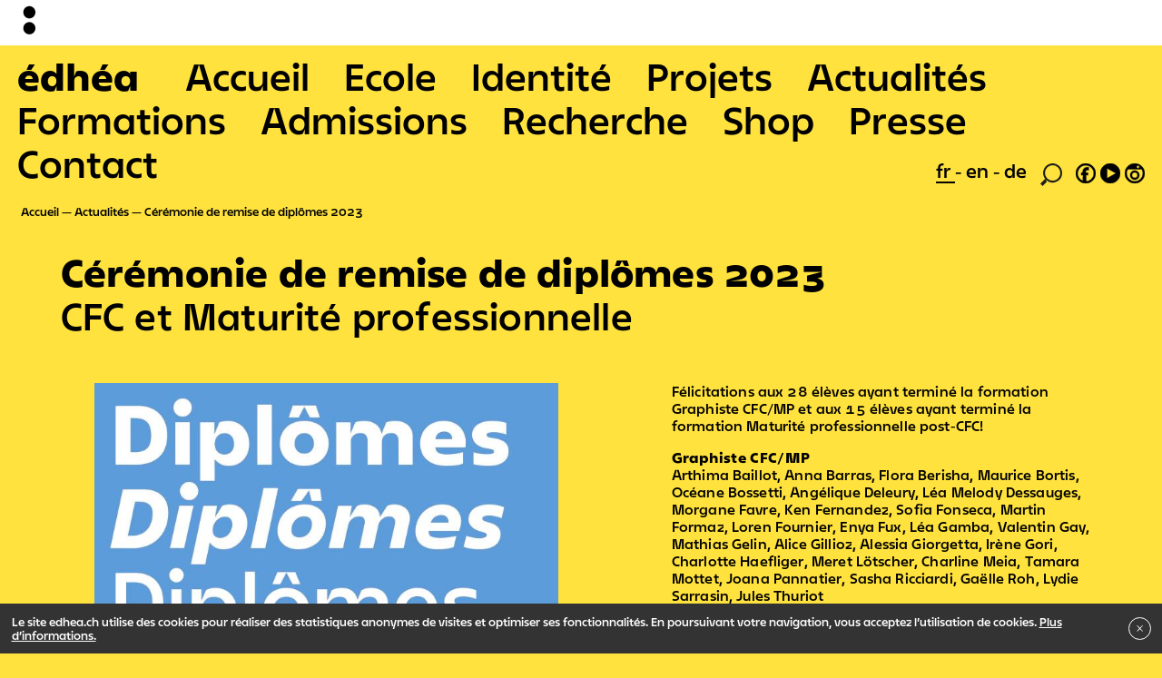

--- FILE ---
content_type: text/html; charset=UTF-8
request_url: https://edhea.ch/evenements/ceremonie-de-remise-de-diplomes-2023
body_size: 9073
content:

<!DOCTYPE html>
<html lang="fr">
<head>
  <meta charset="utf-8">
  <meta name="viewport" content="width=device-width,initial-scale=1.0">
  <script>document.getElementsByTagName('html')[0].className = 'js js-hide_body'</script>

  <title>C&eacute;r&eacute;monie de remise de dipl&ocirc;mes 2023 | EDHEA</title>
  <link rel="stylesheet" href="https://edhea.ch/assets/builds/bundle.css?v=324">
  <link rel="apple-touch-icon" sizes="180x180" href="/apple-touch-icon.png">
  <link rel="icon" type="image/png" sizes="32x32" href="/favicon-32x32.png">
  <link rel="icon" type="image/png" sizes="16x16" href="/favicon-16x16.png">
  <link rel="manifest" href="/site.webmanifest">
  <link rel="mask-icon" href="/safari-pinned-tab.svg" color="#ff813d">
  <meta name="apple-mobile-web-app-title" content="&eacute;dh&eacute;a">
  <meta name="application-name" content="&eacute;dh&eacute;a">
  <meta name="msapplication-TileColor" content="#ff813d">
  <meta name="theme-color" content="#ffffff">
  </head>
<body
  data-template="default"
  data-intendedTemplate="page.event"
  data-uri="evenements/ceremonie-de-remise-de-diplomes-2023"
>
  <div class="logobar">
  <div class="logobar__small">
    <svg xmlns:xlink="http://www.w3.org/1999/xlink" viewBox="0 0 425.2 1048.8">
  <path class="st0" d="M283.5 425.2c78.3 0 141.7-63.5 141.7-141.7 0-78.3-63.5-141.7-141.7-141.7s-141.7 63.5-141.7 141.7c-.1 78.2 63.4 141.7 141.7 141.7M283.5 793.7c78.3 0 141.7-63.5 141.7-141.7 0-78.3-63.5-141.7-141.7-141.7S141.7 573.7 141.7 652c0 78.2 63.5 141.7 141.8 141.7"/>
</svg>
  </div>

  <div class="logobar__big">
    <svg xmlns:xlink="http://www.w3.org/1999/xlink" viewBox="0 0 368.5 907.1">
    <path d="M226.8 368.5c78.3 0 141.7-63.5 141.7-141.7C368.5 148.5 305 85 226.8 85S85 148.5 85 226.8c0 78.2 63.5 141.7 141.8 141.7M226.8 737c78.3 0 141.7-63.5 141.7-141.7 0-78.3-63.5-141.7-141.7-141.7S85 517 85 595.3C85 673.6 148.5 737 226.8 737"/>
</svg>
  </div>
</div>
<div class="logobar-pusher"></div>
<div id="jsBarbaWrapper">
  <div class="js-barba-container" data-namespace="default">

<header role="banner" class="menu-mobile">
  <input type="checkbox" class="menu-mobile__toggle" id="menuMobileToggle" style="display:none"/>
  <label for="menuMobileToggle" class="menu-mobile__toggle-label"></label>

  <div class="menu-mobile__wrapper">
    <nav role="main" class="menu-mobile__nav">
      <ul>
        <li class="is-home">
          <a href="https://edhea.ch" tabindex="1" title="Retour à l’accueil">édhéa</a>
        </li>
                        <li class=" ">
          <a href="https://edhea.ch" tabindex="2">
            Accueil          </a>
        </li>
              <li class=" ">
          <a href="https://edhea.ch/ecole" tabindex="3">
            Ecole          </a>
        </li>
              <li class=" ">
          <a href="https://edhea.ch/identite" tabindex="4">
            Identit&eacute;          </a>
        </li>
              <li class=" ">
          <a href="https://edhea.ch/projets" tabindex="5">
            Projets          </a>
        </li>
              <li class=" is-open ">
          <a href="https://edhea.ch/evenements" tabindex="6">
            Actualit&eacute;s          </a>
        </li>
              <li class=" ">
          <a href="https://edhea.ch/formations" tabindex="7">
            Formations          </a>
        </li>
              <li class=" ">
          <a href="https://edhea.ch/admissions" tabindex="8">
            Admissions          </a>
        </li>
              <li class=" ">
          <a href="https://edhea.ch/recherche" tabindex="9">
            Recherche          </a>
        </li>
              <li class=" ">
          <a href="https://edhea.ch/shop" tabindex="10">
            Shop          </a>
        </li>
              <li class=" ">
          <a href="https://edhea.ch/presse" tabindex="11">
            Presse          </a>
        </li>
              <li class=" ">
          <a href="https://edhea.ch/contact" tabindex="12">
            Contact          </a>
        </li>
            </ul>
    </nav>

    <div class="menu-mobile__subnav">
      <a href="https://edhea.ch/impressum">Impressum</a> <a href="https://edhea.ch/mentions-legales">Mentions légales</a><a href="https://edhea.ch/newsletter">Newsletter</a>    </div>

    <footer class="menu-mobile__footer">
      <nav class="language" role="navigation">
  <ul>
        <li class="is-active">
      <a class="no-barba" href="https://edhea.ch/evenements/ceremonie-de-remise-de-diplomes-2023/">
        fr      </a>
    </li>
        <li class="">
      <a class="no-barba" href="https://edhea.ch/en/evenements/ceremonie-de-remise-de-diplomes-2023/">
        en      </a>
    </li>
        <li class="">
      <a class="no-barba" href="https://edhea.ch/de/events/ceremonie-de-remise-de-diplomes-2023/">
        de      </a>
    </li>
      </ul>
</nav>
      <nav class="social" role="navigation">
        <ul>
          <li class="search"><a title="Rechercher" href="https://edhea.ch/rechercher"><svg xmlns="http://www.w3.org/2000/svg" viewBox="0 0 62.4 64.4">
  <title>loupe</title>
  <path style="fill:#1d1d1b" d="M62.4,27.28A27.21,27.21,0,0,1,15.92,46.4l2.4,6.16L6.48,64.4,0,57.92,13.76,44A27.22,27.22,0,1,1,62.4,27.28Zm-5.2,0A22,22,0,1,0,35.28,49.2,22,22,0,0,0,57.2,27.28Z"/>
</svg></a></li>
          <li><a class="no-barba" target="_blank" title="Facebook" href="https://www.facebook.com/edhea.valais"><svg xmlns="http://www.w3.org/2000/svg" viewBox="0 0 54.4 54.4">
  <path style="stroke:#1d1d1b; stroke-width:1px;" d="M54.4,27.28A27.2,27.2,0,1,1,27.12,0,27.23,27.23,0,0,1,54.4,27.28Zm-5.2,0A22,22,0,1,0,19.44,47.84l.08-15.52h-4.8V25.2H18.8V23.44c0-7.12,3.84-13,13.68-13,1.2,0,3,.16,3,.16V18.4s-1.52-.08-3-.08c-3.68,0-5.2,1.36-5.2,5.12V25.2H33.6v7.12H28.08l.24,16.88A22.08,22.08,0,0,0,49.2,27.28Z"/>
</svg></a></li>
          <li><a class="no-barba" target="_blank" title="Youtube" href="https://www.youtube.com/channel/UC8MP9pD4lA7effmxZgujfsQ"><svg xmlns="http://www.w3.org/2000/svg" viewBox="0 0 54.4 54.4">
  <path style="stroke:#1d1d1b; stroke-width:1px;"  d="M0,27.28A27.2,27.2,0,1,1,27.12,54.4,27.23,27.23,0,0,1,0,27.28ZM42.48,27l-24-13.44V40.48Z"/>
</svg></a></li>
          <li><a class="no-barba" target="_blank" title="Instagram" href="https://www.instagram.com/edhea_ch/"><svg xmlns="http://www.w3.org/2000/svg" viewBox="0 0 54.4 54.4">
 <path style="stroke:#1d1d1b; stroke-width:1px;" d="M27.12,0A27.2,27.2,0,1,1,0,27.28,27.31,27.31,0,0,1,27.12,0Zm0,49.2A22,22,0,0,0,49.2,27.28,21.72,21.72,0,0,0,46.08,16H8.32A21.72,21.72,0,0,0,5.2,27.28,22,22,0,0,0,27.12,49.2ZM14.56,32A12.6,12.6,0,1,1,27.12,44.64,12.6,12.6,0,0,1,14.56,32Zm20,0a7.4,7.4,0,1,0-14.8,0,7.4,7.4,0,1,0,14.8,0Zm5-22.4A3.65,3.65,0,0,0,35.92,6a3.6,3.6,0,0,0,0,7.2A3.65,3.65,0,0,0,39.6,9.6Z"/>
</svg>
</a></li>
        </ul>
      </nav>
    </footer>
  </div>

</header>

<header role="banner" class="menu">
  <nav role="main" class="menu__nav">
    <ul>
      <li class="is-home">
        <a href="https://edhea.ch" tabindex="1" title="Retour à l’accueil">édhéa</a>
      </li>
                  <li class=" "">
        <a href="https://edhea.ch" tabindex="2">
          Accueil        </a>
      </li>
          <li class=" "">
        <a href="https://edhea.ch/ecole" tabindex="3">
          Ecole        </a>
      </li>
          <li class=" "">
        <a href="https://edhea.ch/identite" tabindex="4">
          Identit&eacute;        </a>
      </li>
          <li class=" "">
        <a href="https://edhea.ch/projets" tabindex="5">
          Projets        </a>
      </li>
          <li class=" is-open "">
        <a href="https://edhea.ch/evenements" tabindex="6">
          Actualit&eacute;s        </a>
      </li>
          <li class=" "">
        <a href="https://edhea.ch/formations" tabindex="7">
          Formations        </a>
      </li>
          <li class=" "">
        <a href="https://edhea.ch/admissions" tabindex="8">
          Admissions        </a>
      </li>
          <li class=" "">
        <a href="https://edhea.ch/recherche" tabindex="9">
          Recherche        </a>
      </li>
          <li class=" "">
        <a href="https://edhea.ch/shop" tabindex="10">
          Shop        </a>
      </li>
          <li class=" "">
        <a href="https://edhea.ch/presse" tabindex="11">
          Presse        </a>
      </li>
          <li class=" "">
        <a href="https://edhea.ch/contact" tabindex="12">
          Contact        </a>
      </li>
        </ul>
  </nav>

  <footer class="menu__footer">
    <nav class="language" role="navigation">
  <ul>
        <li class="is-active">
      <a class="no-barba" href="https://edhea.ch/evenements/ceremonie-de-remise-de-diplomes-2023/">
        fr      </a>
    </li>
        <li class="">
      <a class="no-barba" href="https://edhea.ch/en/evenements/ceremonie-de-remise-de-diplomes-2023/">
        en      </a>
    </li>
        <li class="">
      <a class="no-barba" href="https://edhea.ch/de/events/ceremonie-de-remise-de-diplomes-2023/">
        de      </a>
    </li>
      </ul>
</nav>
    <nav class="social" role="navigation">
      <ul>
        <li class="search"><a title="Rechercher" href="https://edhea.ch/rechercher"><svg xmlns="http://www.w3.org/2000/svg" viewBox="0 0 62.4 64.4">
  <title>loupe</title>
  <path style="fill:#1d1d1b" d="M62.4,27.28A27.21,27.21,0,0,1,15.92,46.4l2.4,6.16L6.48,64.4,0,57.92,13.76,44A27.22,27.22,0,1,1,62.4,27.28Zm-5.2,0A22,22,0,1,0,35.28,49.2,22,22,0,0,0,57.2,27.28Z"/>
</svg></a></li>
        <li><a target="_blank" title="Facebook" href="https://www.facebook.com/edhea.valais"><svg xmlns="http://www.w3.org/2000/svg" viewBox="0 0 54.4 54.4">
  <path style="stroke:#1d1d1b; stroke-width:1px;" d="M54.4,27.28A27.2,27.2,0,1,1,27.12,0,27.23,27.23,0,0,1,54.4,27.28Zm-5.2,0A22,22,0,1,0,19.44,47.84l.08-15.52h-4.8V25.2H18.8V23.44c0-7.12,3.84-13,13.68-13,1.2,0,3,.16,3,.16V18.4s-1.52-.08-3-.08c-3.68,0-5.2,1.36-5.2,5.12V25.2H33.6v7.12H28.08l.24,16.88A22.08,22.08,0,0,0,49.2,27.28Z"/>
</svg></a></li>
        <li><a target="_blank" title="Youtube" href="https://www.youtube.com/channel/UC8MP9pD4lA7effmxZgujfsQ"><svg xmlns="http://www.w3.org/2000/svg" viewBox="0 0 54.4 54.4">
  <path style="stroke:#1d1d1b; stroke-width:1px;"  d="M0,27.28A27.2,27.2,0,1,1,27.12,54.4,27.23,27.23,0,0,1,0,27.28ZM42.48,27l-24-13.44V40.48Z"/>
</svg></a></li>
        <li><a target="_blank" title="Instagram" href="https://www.instagram.com/edhea_ch/"><svg xmlns="http://www.w3.org/2000/svg" viewBox="0 0 54.4 54.4">
 <path style="stroke:#1d1d1b; stroke-width:1px;" d="M27.12,0A27.2,27.2,0,1,1,0,27.28,27.31,27.31,0,0,1,27.12,0Zm0,49.2A22,22,0,0,0,49.2,27.28,21.72,21.72,0,0,0,46.08,16H8.32A21.72,21.72,0,0,0,5.2,27.28,22,22,0,0,0,27.12,49.2ZM14.56,32A12.6,12.6,0,1,1,27.12,44.64,12.6,12.6,0,0,1,14.56,32Zm20,0a7.4,7.4,0,1,0-14.8,0,7.4,7.4,0,1,0,14.8,0Zm5-22.4A3.65,3.65,0,0,0,35.92,6a3.6,3.6,0,0,0,0,7.2A3.65,3.65,0,0,0,39.6,9.6Z"/>
</svg>
</a></li>
      </ul>
    </nav>
  </footer>

</header>
<nav class="breadcrumb" role="navigation">
  <ul>
        <li>
            <a href="https://edhea.ch">
      
        Accueil
            </a>
          </li>
        <li>
            <a href="https://edhea.ch/evenements">
      
        Actualit&eacute;s
            </a>
          </li>
        <li>
            <a href="https://edhea.ch/evenements/ceremonie-de-remise-de-diplomes-2023">
      
        C&eacute;r&eacute;monie de remise de dipl&ocirc;mes 2023
            </a>
          </li>
      </ul>
</nav>

<main class="container-fluid main" id="main" role="main">
  
<article class="article" data-layout="text-gallery" data-has_documents="">
  <div class="row">
  <header class="article__header col">
    <h1>C&eacute;r&eacute;monie de remise de dipl&ocirc;mes 2023</h1>
          <h2>CFC et Maturit&eacute; professionnelle</h2>
    
    
              </header>
</div>

<div class="row">
  <section class="article__text col-md-7 offset-md-1">
    <p>Félicitations aux 28 élèves ayant terminé la formation Graphiste CFC/MP et aux 15 élèves ayant terminé la formation Maturité professionnelle post-CFC!</p>
<p><strong>Graphiste CFC/MP</strong><br />
Arthima Baillot, Anna Barras, Flora Berisha, Maurice Bortis, Océane Bossetti, Angélique Deleury, Léa Melody Dessauges, Morgane Favre, Ken Fernandez, Sofia Fonseca, Martin Formaz, Loren Fournier, Enya Fux, Léa Gamba, Valentin Gay, Mathias Gelin, Alice Gillioz, Alessia Giorgetta, Irène Gori, Charlotte Haefliger, Meret Lötscher, Charline Meia, Tamara Mottet, Joana Pannatier, Sasha Ricciardi, Gaëlle Roh, Lydie Sarrasin, Jules Thuriot</p>
<p><strong>Maturité professionnelle post-CFC</strong><br />
Max Adrien Barras, Antoine Vladimir Beth, Etienne Crettenand, Elisa D'Alessandro, Giovanni Demurtas, Mathieu Dubuis, Iris Ebiner, Ani Gasparyan, Aaron Gross, Fábio Marques Carvalho, Colin Melly, Quentin Pont, Delphine Preisig, Céline Mélissa Priod, Ramize Sllamniku </p>
<p><br><br />
La cérémonie de remise des certificats CFC et Maturité professionnelle du Valais romand, organisée par le Service de la formation professionnelle, se tiendra le <strong>samedi 19 août 2023 à 16h</strong> au CERM (Rue du Levant 91, Martigny). Voir le <a href="https://www.vs.ch/documents/11195334/11197013/Ce%CC%81re%CC%81monies_flyer_NS_2023.pdf/35d70d65-ade5-8643-6906-603a407718c3?t=1686822158353&amp;v=1.0" rel="noopener noreferrer" target="_blank">programme détaillé</a>. </p>
<p>Les travaux de diplômes des élèves graphistes ont été exposés du 24 juin au 3 juillet aux halles Usego de Sierre. Il est encore possible de les découvrir <a href="https://edhea.ch/diplomes-2023">à ce lien</a>.</p>  </section>

      <aside class="article__sidebar col-md-8">
      
      <div class="row">
                                  <div class="article__sidebar__image offset-md-1 col-md-15">
            <figure data-width="2000" data-height="2000">
    <img
    class=""
    width="700"
    height="700"
        
    
    data-lozad src="[data-uri]" data-src="https://edhea.ch/thumbs/evenements/ceremonie-de-remise-de-diplomes-2023/diplomes-700x700-q76.jpg"   />

  <noscript><img src="https://edhea.ch/thumbs/evenements/ceremonie-de-remise-de-diplomes-2023/diplomes-700x700-q76.jpg" /></noscript>
  
  
</figure>
          </div>
                    </div>
    </aside>
  

  

</div>
</article>

</main>


  </div>
</div>

<div class="m_cookies" style="display: none">
  <div class="m_cookies--content">
    <p>Le site edhea.ch utilise des cookies pour réaliser des statistiques anonymes de visites et optimiser ses fonctionnalités. En poursuivant votre navigation, vous acceptez l’utilisation de cookies. <a href="https://edhea.ch/cookies">Plus d’informations.</a></p>  </div>

  <button type="button"
  class="m_cookies--close">
    <svg class="svg-icon" viewBox="0 0 20 20">
      <path fill="none" d="M15.898,4.045c-0.271-0.272-0.713-0.272-0.986,0l-4.71,4.711L5.493,4.045c-0.272-0.272-0.714-0.272-0.986,0s-0.272,0.714,0,0.986l4.709,4.711l-4.71,4.711c-0.272,0.271-0.272,0.713,0,0.986c0.136,0.136,0.314,0.203,0.492,0.203c0.179,0,0.357-0.067,0.493-0.203l4.711-4.711l4.71,4.711c0.137,0.136,0.314,0.203,0.494,0.203c0.178,0,0.355-0.067,0.492-0.203c0.273-0.273,0.273-0.715,0-0.986l-4.711-4.711l4.711-4.711C16.172,4.759,16.172,4.317,15.898,4.045z"></path>
    </svg>
  </button>
</div>

  <div class="footer">
    <div class="">
      <div class="footer__pages">
        <a href="https://edhea.ch/impressum">Impressum</a> <a href="https://edhea.ch/mentions-legales">Mentions légales</a><a href="https://edhea.ch/newsletter">Newsletter</a>      </div>
    </div>
    <div class="footer__bottomrow">
      <a class="footer__bottomrow__edhea" href="https://edhea.ch" >
        <div class="footer__bottomrow__edhea__acronym">
          <b>édhéa</b>
        </div>
        <div class="footer__bottomrow__edhea__words">
          École de design<br>et haute école d’art du Valais        </div>
      </a>

      <a class="footer__bottomrow__hesso" target="_blank" href="https://www.hevs.ch/fr/" title="Hes•so">
        <svg id="Calque_1" data-name="Calque 1" xmlns="http://www.w3.org/2000/svg" viewBox="0 0 841.89 400" style="width: 180px; height: 80px;"><defs></defs>
          <path class="cls-1" d="M479.09,317.62c8.12,0,11.3-6.32,13.62-10.95l38.4-81.44a18.49,18.49,0,0,0,2.13-8.32,12.38,12.38,0,0,0-12.49-12.51c-8.27,0-11.68,7-14.17,12.2l-37,78.72c-2,4.15-2.86,6-2.86,9.51A12.45,12.45,0,0,0,479.09,317.62Zm-5.74-20.26,36.87-78.51c2.51-5.21,4.94-10.2,10.53-10.2a8.06,8.06,0,0,1,8.23,8.26,14.85,14.85,0,0,1-1.71,6.51l-38.38,81.35c-2.11,4.23-4.29,8.6-9.8,8.6a8.25,8.25,0,0,1-8.1-8.54C471,302.25,471.53,301.11,473.35,297.36Z"/>
          <path class="cls-1" d="M556,204.4c-8.27,0-11.68,7.06-14.17,12.2-.22.45-37,78.72-37,78.72-2,4.16-2.86,6-2.86,9.51a12.45,12.45,0,0,0,12.36,12.79c8.16,0,11.32-6.32,13.62-11l38.42-81.42a18.71,18.71,0,0,0,2.12-8.32A12.38,12.38,0,0,0,556,204.4Zm6.52,19s-38.34,81.28-38.39,81.34c-2.09,4.24-4.27,8.61-9.79,8.61a8.24,8.24,0,0,1-8.1-8.54c0-2.58.54-3.72,2.36-7.47l36.87-78.51c2.53-5.2,4.94-10.2,10.53-10.2a8.1,8.1,0,0,1,8.26,8.26A14.46,14.46,0,0,1,562.47,223.42Z"/>
          <path class="cls-1" d="M598.18,253.12c.73,1.79,1.69,3.25,4.15,3.25s3.41-1.46,4.15-3.25l12.26-31.18a5.38,5.38,0,0,0,.38-2.06,4.18,4.18,0,0,0-8.1-1.3l-8.69,23.28-8.66-23.28a4.24,4.24,0,0,0-3.83-2.74,4.18,4.18,0,0,0-4.3,4,5.21,5.21,0,0,0,.4,2.06Z"/>
          <path class="cls-1" d="M614.55,254.21a4,4,0,0,0,4.14,3.91,3.88,3.88,0,0,0,4-3l1.69-5.21h15.55l1.69,5.26a3.93,3.93,0,0,0,4.09,2.91,3.72,3.72,0,0,0,3.86-3.69,6.45,6.45,0,0,0-.45-2.07l-11-30.46c-.95-2.68-3-4.64-6-4.64a6.59,6.59,0,0,0-6,4.64l-11.26,30.46A5,5,0,0,0,614.55,254.21ZM632.12,226h.1l5.21,16.23H626.8Z"/>
          <path class="cls-1" d="M657.68,257.78h14a3.94,3.94,0,0,0,4-3.7,3.82,3.82,0,0,0-4-4h-10V222a4.2,4.2,0,1,0-8.4,0v31.23C653.32,256,655,257.78,657.68,257.78Z"/>
          <path class="cls-1" d="M681.69,258.12a3.91,3.91,0,0,0,4-3l1.68-5.21H703l1.7,5.26a3.92,3.92,0,0,0,4.08,2.91,3.73,3.73,0,0,0,3.87-3.69,6.75,6.75,0,0,0-.45-2.07l-11-30.46c-1-2.68-3-4.64-6-4.64a6.6,6.6,0,0,0-6,4.64L678,252.36a4.51,4.51,0,0,0-.4,1.85A4,4,0,0,0,681.69,258.12ZM695.14,226h.12l5.21,16.23H689.82Z"/>
          <path class="cls-1" d="M720.55,258.12a4,4,0,0,0,4.21-4.37V222a4.21,4.21,0,1,0-8.41,0v31.79A4,4,0,0,0,720.55,258.12Z"/>
          <path class="cls-1" d="M743.22,250.48c-3.63,0-6.77-2.18-9.39-2.18a3.73,3.73,0,0,0-3.74,4c0,5.26,9.27,6.27,13.59,6.27,7.72,0,14.33-5,14.33-13,0-14.44-18.7-10.75-18.7-16.52,0-2.35,2.18-3.64,4.59-3.64,3.36,0,5.14,1.69,7.44,1.69A3.89,3.89,0,0,0,755.1,223c0-4.42-7.84-5.59-11-5.59-7.46,0-13.89,4.86-13.89,12.69,0,13,18.68,9,18.68,15.62C748.93,248.42,746.92,250.48,743.22,250.48Z"/>
          <path class="cls-1" d="M588.9,302.33a5.45,5.45,0,0,0,5.55,4.36,5.72,5.72,0,0,0,5.54-4.08L606.47,281h.13l6.49,21.59a5.7,5.7,0,0,0,5.53,4.08,5.45,5.45,0,0,0,5.56-4.36l7.09-30.55a7,7,0,0,0,.22-1.91,3.81,3.81,0,0,0-4-3.69c-2.68,0-4,1.56-4.47,4L618.3,294h-.12l-7.28-24.51a4.54,4.54,0,0,0-8.73,0L594.89,294h-.11L590,270.21c-.49-2.47-1.78-4-4.47-4a3.82,3.82,0,0,0-4,3.69,6.67,6.67,0,0,0,.23,1.91Z"/>
          <path class="cls-1" d="M638.16,303.74l1.69-5.2h15.54l1.7,5.25a3.9,3.9,0,0,0,4.07,2.9A3.73,3.73,0,0,0,665,303a6.61,6.61,0,0,0-.44-2.06l-11-30.44c-1-2.71-3-4.66-6-4.66a6.57,6.57,0,0,0-6,4.66l-11.25,30.44a5.14,5.14,0,0,0-.38,1.84,4,4,0,0,0,4.12,3.91A3.91,3.91,0,0,0,638.16,303.74Zm9.42-29.17h.09l5.21,16.23H642.23Z"/>
          <path class="cls-1" d="M668.78,270.54v31.23c0,2.8,1.63,4.6,4.37,4.6h14a3.91,3.91,0,0,0,4-3.69,3.79,3.79,0,0,0-4-4.05h-10V270.54a4.2,4.2,0,1,0-8.4,0Z"/>
          <path class="cls-1" d="M716.13,302.68a3.82,3.82,0,0,0-4-4.05h-10V270.54a4.2,4.2,0,1,0-8.39,0v31.23c0,2.8,1.63,4.6,4.37,4.6h14A3.92,3.92,0,0,0,716.13,302.68Z"/>
          <path class="cls-1" d="M718.71,270.54v31.79a4.2,4.2,0,1,0,8.4,0V270.54a4.2,4.2,0,1,0-8.4,0Z"/>
          <path class="cls-1" d="M743.85,299c-3.66,0-6.77-2.18-9.41-2.18a3.73,3.73,0,0,0-3.75,4c0,5.26,9.29,6.27,13.6,6.27,7.73,0,14.34-5,14.34-13,0-14.44-18.71-10.75-18.71-16.51,0-2.36,2.18-3.64,4.59-3.64,3.37,0,5.16,1.68,7.44,1.68a3.87,3.87,0,0,0,3.76-4.13c0-4.43-7.83-5.61-11-5.61-7.44,0-13.87,4.87-13.87,12.7,0,13,18.68,9,18.68,15.63C749.54,296.9,747.54,299,743.85,299Z"/>
          <path class="cls-1" d="M373.14,267l-4.55-1.32c-7.88-2.25-13.06-3.81-13.06-8.93,0-3.71,3.18-6.21,7-7.17A21.7,21.7,0,0,1,368,249a29.28,29.28,0,0,1,16.34,4.77l1.12-.48c.4-4.54.53-5,1-9.42l-.63-.84a50.88,50.88,0,0,0-18.24-3.33c-14.18,0-25.58,6.08-25.58,18.37s11.4,15.75,16.6,17.29l4.05,1.31c7.72,2.4,13.16,4.18,13.16,9.66,0,3.7-3.66,8.95-13.68,8.95a28.14,28.14,0,0,1-17.61-5.72l-1.25.36c-.26,4.76-.26,5.36-.76,10l.61,1.09c.64.22,1.29.47,1.92.7a48.86,48.86,0,0,0,17.34,3c4.57,0,13.56-.35,20.27-5.72a17.39,17.39,0,0,0,7.1-14.08C389.74,272.25,378.21,268.56,373.14,267Z"/>
          <path class="cls-1" d="M461.92,282.87a47.93,47.93,0,0,0,1.15-11.57c-.25-8.34-1.89-16.7-7.72-23-5.59-6-14.07-8.59-22.68-8.59-12.66,0-20,4.88-23.56,8.34-8.48,8-8.74,19.68-8.74,24.21,0,3.95.13,16.11,8.74,24.34,4.05,4,11.28,8,22.67,8,8.87,0,16.35-2,21.9-7.29A27.62,27.62,0,0,0,461.92,282.87Zm-15.58,4.78c-3.67,6.56-9.75,8-14.42,8a17.74,17.74,0,0,1-7.47-1.55c-10-4.77-10.15-16.82-10.15-21.59,0-5,.38-11.93,3.81-16.82,4.42-6.67,11.53-6.92,13.92-6.92,7.1,0,11.15,3.1,13.57,6.79,3.15,5.26,3.67,13.26,3.67,16.23C449.4,274.29,449.27,282.29,446.34,287.65Z"/>
          <path class="cls-1" d="M320,264.75a7.54,7.54,0,1,0,7.54,7.53A7.52,7.52,0,0,0,320,264.75Z"/>
          <path class="cls-1" d="M154,219.86l-.63-.72c-10.13.36-11.78.36-22.41.36l-.64.71c.89,13.48.89,16.94,1,31-5.57.12-11.14.24-16.84.24-4.44,0-9-.12-13.42-.12l.25-31.49-.64-.72c-9.75.36-11.65.36-22.67.36l-.76.71c.64,12.29,1.41,27,1.41,56.55,0,10.74-.27,16.58-.51,26.6l.62.72c9.25-.36,11.53-.49,22.68-.36l.63-.71c-.76-14.79-.88-19.1-1-36.39,5.57-.24,10.25-.36,15.21-.36s10.11.12,15.18.25c.26,16.1.26,20-.38,36.85l.64.72c9.5-.36,12-.49,22.79-.36l.63-.71c-1-20.05-1.39-40-1.39-60C153.76,234.64,153.89,229,154,219.86Z"/>
          <path class="cls-1" d="M210.22,240.13a34.41,34.41,0,0,0-9-1.07c-19.88,0-33.06,12.29-33.06,32.93,0,5.61,1,11.45,3,15.63,7.35,16.1,24.57,17.54,33.7,17.54,10.5,0,15.07-1.81,21.77-4.3l.77-1,.89-13.48-.89-.36c-4.81,2.39-10.53,5.13-19.77,5.13-7.59,0-12.78-2.27-15.83-6.57-1.89-2.49-2.27-4.87-2.78-7.26l40.91-.72.77-.82c-.13-5.86-.26-11.83-2-17.79C224.29,244,214.53,241.1,210.22,240.13Zm-21.15,24.58c.38-3.7,1.27-8.71,6.09-11.57a9.37,9.37,0,0,1,5.06-1.31,9.18,9.18,0,0,1,8.11,4.17c1.77,2.62,1.89,5.48,1.89,8.24Z"/>
          <path class="cls-1" d="M280.9,264.71l-6.21-2.15c-4.3-1.43-7.74-2.75-7.74-6.08,0-1.43,1-5.37,8.88-5.37s12.67,3.11,15.84,5l1.13-.37,1.26-13-.63-.71c-5.95-1.55-11.14-3-19.37-3-6.2,0-18.62.49-25.2,9.44A17.2,17.2,0,0,0,245.44,259c0,12.78,10.51,16.59,16.46,18.73l4.8,1.67c3.43,1.08,9,2.87,9,7.16,0,3-2.92,6.2-10,6.2a33.23,33.23,0,0,1-13.41-3.33,27.9,27.9,0,0,1-5.08-3.35l-1.15.48c-.25,6.2-.37,7.52-.87,13.49l.62,1.06c6.21,2.16,11.53,4.06,20.77,4.06,9.64,0,28.63-1.67,30.9-18.73a18.65,18.65,0,0,0,.13-2.62C297.61,270.68,287.87,267.22,280.9,264.71Z"/>
          <path class="cls-1" d="M558.68,333.39H510a4.39,4.39,0,0,0-4.39,4.39v48.71a4.4,4.4,0,0,0,4.39,4.39h48.71a4.4,4.4,0,0,0,4.4-4.39V337.78A4.39,4.39,0,0,0,558.68,333.39Zm-12.53,39.06c-.25,2.12-.48,4.16-.48,4.16H521.59c-.34,0-.6,0-.69-.22s0-.6.27-.9c.41-.48,6.24-7.93,8.69-11.61.61-.92,1-1.6.9-2.06a16.26,16.26,0,0,0-1.71-2.89c-2.64-4-7.6-10.27-7.83-10.59s-.41-.66-.27-.95.27-.19.48-.19h24.72s.06,1.56.16,3.19.24,3.51.23,3.65a.64.64,0,0,1-.42.65c-.27.09-.56-.1-.63-.64a7.49,7.49,0,0,0-.58-2,4.51,4.51,0,0,0-2-1.85,8.51,8.51,0,0,0-3.32-.55H529.31c2.46,3.58,6,8.52,6.75,9.91.34.59.33,1.34-.75,2.89s-7,9.35-7,9.35h11.65a9.4,9.4,0,0,0,3.81-.58,4.29,4.29,0,0,0,1.54-2.31c.14-.52.2-1,.81-1,.39,0,.47.47.48.81C546.56,368.87,546.34,370.73,546.15,372.45Z"/>
          <path class="cls-1" d="M623.87,333.39H575.16a4.38,4.38,0,0,0-4.39,4.39v48.71a4.39,4.39,0,0,0,4.39,4.39h48.71a4.4,4.4,0,0,0,4.39-4.39V337.78A4.39,4.39,0,0,0,623.87,333.39Zm-17.65,34.68a5,5,0,0,0,1.06,1.83,4,4,0,0,0,2,1,2.93,2.93,0,0,0,2.37-.73,3.41,3.41,0,0,0,1-1.17,4.9,4.9,0,0,0,.38-1.27c.06-.41.15-1,.16-1.11s0-.64.56-.68.63.46.68,1a13.49,13.49,0,0,1-.7,3.86,10.36,10.36,0,0,1-1.65,3.07,6.69,6.69,0,0,1-1.86,1.68,5.61,5.61,0,0,1-2.42.76,3.7,3.7,0,0,1-2.53-.64,8.41,8.41,0,0,1-2.88-4.33,16.09,16.09,0,0,1-.61-4.56,42,42,0,0,1,.18-5.52l1-9.57h-6.64c-.33,3.85-.64,7.12-.95,9.58s-.6,4.33-.88,6.1-.6,3.38-.9,4.83a6.85,6.85,0,0,1-1.1,2.66,3.76,3.76,0,0,1-2.12,1.33,2.85,2.85,0,0,1-2.3-.45,3,3,0,0,1-1.36-1.79,3.52,3.52,0,0,1-.08-1.3,2.8,2.8,0,0,1,.31-1,6.16,6.16,0,0,1,.52-.83c.18-.25.39-.5.59-.75l1-1.17a10.58,10.58,0,0,0,1.36-1.95,13.2,13.2,0,0,0,1.3-3.45,73.23,73.23,0,0,0,1-11.82h-2.8a5,5,0,0,0-2.28.64,5.59,5.59,0,0,0-1.61,1.35c-.29.37-1,1.6-1.24,1.84s-.53.78-.81.7-.24-.43-.19-.7.6-1.65,1-2.68a13.73,13.73,0,0,1,1.68-3,7.07,7.07,0,0,1,2.24-2,5.9,5.9,0,0,1,3.28-.91h20.34a2.2,2.2,0,0,1,2.26,2.38,2.31,2.31,0,0,1-2.26,2.42h-5.78a134.66,134.66,0,0,0-.72,13.93A7.22,7.22,0,0,0,606.22,368.07Z"/>
          <path class="cls-1" d="M689.05,333.39H640.34a4.39,4.39,0,0,0-4.39,4.39v48.71a4.4,4.4,0,0,0,4.39,4.39h48.71a4.4,4.4,0,0,0,4.4-4.39V337.78A4.39,4.39,0,0,0,689.05,333.39Zm-8.8,32.13c-.45,3.14-1.81,4.83-3.2,5.78a7.25,7.25,0,0,1-3.38,1.36,18.65,18.65,0,0,1-5.24-.55,48.69,48.69,0,0,1-5.08-1.95c-1.24-.5-2.19-1-2.83-1.17a13.59,13.59,0,0,0-4.31-.79,8.92,8.92,0,0,0-4,1.24A6.51,6.51,0,0,0,650,371.8c-.19.36-.45.63-.7.5s-.34-.84,0-1.87a10.69,10.69,0,0,1,1.65-3,9.87,9.87,0,0,1,3.07-2.48,9,9,0,0,1,3.57-.64c1.77,0,4.39.88,7.41,2.14a21.86,21.86,0,0,0,7.1,1.82,9.38,9.38,0,0,0,5.48-1.58,4.68,4.68,0,0,0,1.85-2.12c.15-.28.34-.35.54-.24S680.33,364.92,680.25,365.52Zm0-12.7a7.91,7.91,0,0,1-3.2,5.78,7.25,7.25,0,0,1-3.38,1.36,18.65,18.65,0,0,1-5.24-.55,51,51,0,0,1-5.08-2c-1.24-.5-2.19-1-2.83-1.18a14,14,0,0,0-4.31-.78,8.8,8.8,0,0,0-4,1.24A6.43,6.43,0,0,0,650,359.1c-.19.35-.45.62-.7.5s-.34-.84,0-1.88a10.76,10.76,0,0,1,1.65-3,9.73,9.73,0,0,1,3.07-2.48,8.86,8.86,0,0,1,3.57-.64c1.77,0,4.39.88,7.41,2.13a21.6,21.6,0,0,0,7.1,1.82,9.37,9.37,0,0,0,5.48-1.57,4.73,4.73,0,0,0,1.85-2.12c.15-.29.34-.35.54-.24S680.33,352.22,680.25,352.82Z"/>
          <path class="cls-1" d="M725.85,354.68a35.61,35.61,0,0,0,2.48,2.91,20.33,20.33,0,0,0,2.78-2.79c1.07-1.26,1.34-2.53.76-3.67a2.94,2.94,0,0,0-1.85-1.59,5.1,5.1,0,0,0-1.46-.2,4.55,4.55,0,0,0-1.3.17,3.34,3.34,0,0,0-1.84,1.22,2.54,2.54,0,0,0-.47,1.89A5.36,5.36,0,0,0,725.85,354.68Z"/>
          <path class="cls-1" d="M723.91,365.41a4.28,4.28,0,0,0-1.24,3.22,4.32,4.32,0,0,0,1.66,3.51,5.23,5.23,0,0,0,3.3,1H728a7.83,7.83,0,0,0,3.74-1,6.76,6.76,0,0,0,2.21-2l-6.81-7.59A16.32,16.32,0,0,0,723.91,365.41Z"/>
          <path class="cls-1" d="M754.23,333.39h-48.7a4.38,4.38,0,0,0-4.39,4.39v48.71a4.39,4.39,0,0,0,4.39,4.39h48.7a4.4,4.4,0,0,0,4.4-4.39V337.78A4.39,4.39,0,0,0,754.23,333.39Zm-9.41,42.45a.87.87,0,0,1-.74.57H739.9l0,0-3.57-4a11.67,11.67,0,0,1-2.58,2.85,9.46,9.46,0,0,1-5.64,2.1c-.43,0-.87.06-1.3.06a10.51,10.51,0,0,1-6.91-2.18,7.24,7.24,0,0,1-2.6-5.59c.12-2.82,1.48-4.45,3-6a29.93,29.93,0,0,1,4.45-3.8l-.49-.51a16.64,16.64,0,0,1-2.08-2.39,7.87,7.87,0,0,1-1.37-4.36,6.52,6.52,0,0,1,1.49-4,7.68,7.68,0,0,1,5-2.48,14.24,14.24,0,0,1,1.5-.09,7.41,7.41,0,0,1,2.89.56,7.15,7.15,0,0,1,2.26,1.42,5.36,5.36,0,0,1,1.33,1.87,5.65,5.65,0,0,1,.51,2.6c0,1.59-.57,2.84-2,4.63a20,20,0,0,1-3,2.94l5.51,6a7.41,7.41,0,0,0,.41-1.12c.18-.65.28-1.91.36-2.41,0-.07,0-.21,0-.38,0-.39.13-.8.2-1.16a.88.88,0,0,1,.39-.52.79.79,0,0,1,.72,0,1.41,1.41,0,0,1,.5,1,14,14,0,0,1-.11,4.52,17.73,17.73,0,0,1-.54,2.21l6.13,6.64C744.34,374.83,745,375.39,744.82,375.84Z"/>
          <path class="cls-1" d="M493.5,333.39H444.79a4.39,4.39,0,0,0-4.39,4.39v48.71a4.4,4.4,0,0,0,4.39,4.39H493.5a4.4,4.4,0,0,0,4.39-4.39V337.78A4.39,4.39,0,0,0,493.5,333.39Zm-33.84,42.32a5.67,5.67,0,1,1,5.67-5.67A5.67,5.67,0,0,1,459.66,375.71Zm0-17.39a5.67,5.67,0,1,1,5.67-5.67A5.67,5.67,0,0,1,459.66,358.32Z"/></svg>
      </a>
    </div>

  </div>


  <script>
    window.cgv_text = `<p>J'ai lu et j'accepte les <a href="https://edhea.ch/pages/cgv" rel="noopener noreferrer" target="_blank">conditions générales de vente</a>.</p>`;
    window.cart_name = `Panier`;
    window.panier_page_url = `https://edhea.ch/panier`;
  </script>


  <script src="https://edhea.ch/assets/builds/bundle.js?v=324"></script>
<!-- Global site tag (gtag.js) - Google Analytics -->
<script async src="https://www.googletagmanager.com/gtag/js?id=UA-134645412-1"></script>
<script>
  window.dataLayer = window.dataLayer || [];
  function gtag(){dataLayer.push(arguments);}
  gtag('js', new Date());

  gtag('config', 'UA-134645412-1');
</script>


  </body>
</html>


--- FILE ---
content_type: text/css
request_url: https://edhea.ch/assets/builds/bundle.css?v=324
body_size: 10809
content:
/*! PhotoSwipe main CSS by Dmitry Semenov | photoswipe.com | MIT license */.pswp{display:none;position:absolute;width:100%;height:100%;left:0;top:0;overflow:hidden;-ms-touch-action:none;touch-action:none;z-index:1500;-webkit-text-size-adjust:100%;-webkit-backface-visibility:hidden;outline:none}.pswp *{-webkit-box-sizing:border-box;box-sizing:border-box}.pswp img{max-width:none}.pswp--animate_opacity{opacity:.001;will-change:opacity;-webkit-transition:opacity 333ms cubic-bezier(.4,0,.22,1);transition:opacity 333ms cubic-bezier(.4,0,.22,1)}.pswp--open{display:block}.pswp--zoom-allowed .pswp__img{cursor:-webkit-zoom-in;cursor:zoom-in}.pswp--zoomed-in .pswp__img{cursor:-webkit-grab;cursor:grab}.pswp--dragging .pswp__img{cursor:-webkit-grabbing;cursor:grabbing}.pswp__bg{background:#000;opacity:0;-webkit-transform:translateZ(0);transform:translateZ(0);-webkit-backface-visibility:hidden}.pswp__bg,.pswp__scroll-wrap{position:absolute;left:0;top:0;width:100%;height:100%}.pswp__scroll-wrap{overflow:hidden}.pswp__container,.pswp__zoom-wrap{-ms-touch-action:none;touch-action:none;position:absolute;left:0;right:0;top:0;bottom:0}.pswp__container,.pswp__img{-webkit-user-select:none;-moz-user-select:none;-ms-user-select:none;user-select:none;-webkit-tap-highlight-color:transparent;-webkit-touch-callout:none}.pswp__zoom-wrap{position:absolute;width:100%;-webkit-transform-origin:left top;transform-origin:left top;-webkit-transition:-webkit-transform 333ms cubic-bezier(.4,0,.22,1);transition:-webkit-transform 333ms cubic-bezier(.4,0,.22,1);transition:transform 333ms cubic-bezier(.4,0,.22,1);transition:transform 333ms cubic-bezier(.4,0,.22,1),-webkit-transform 333ms cubic-bezier(.4,0,.22,1)}.pswp__bg{will-change:opacity;-webkit-transition:opacity 333ms cubic-bezier(.4,0,.22,1);transition:opacity 333ms cubic-bezier(.4,0,.22,1)}.pswp--animated-in .pswp__bg,.pswp--animated-in .pswp__zoom-wrap{-webkit-transition:none;transition:none}.pswp__container,.pswp__zoom-wrap{-webkit-backface-visibility:hidden}.pswp__item{right:0;bottom:0;overflow:hidden}.pswp__img,.pswp__item{position:absolute;left:0;top:0}.pswp__img{width:auto;height:auto}.pswp__img--placeholder{-webkit-backface-visibility:hidden}.pswp__img--placeholder--blank{background:#222}.pswp--ie .pswp__img{width:100%!important;height:auto!important;left:0;top:0}.pswp__error-msg{position:absolute;left:0;top:50%;width:100%;text-align:center;font-size:14px;line-height:16px;margin-top:-8px;color:#ccc}.pswp__error-msg a{color:#ccc;text-decoration:underline}/*! PhotoSwipe Default UI CSS by Dmitry Semenov | photoswipe.com | MIT license */.pswp__button{width:44px;height:44px;position:relative;background:none;cursor:pointer;overflow:visible;-webkit-appearance:none;display:block;border:0;padding:0;margin:0;float:right;opacity:.75;-webkit-transition:opacity .2s;transition:opacity .2s;-webkit-box-shadow:none;box-shadow:none}.pswp__button:focus,.pswp__button:hover{opacity:1}.pswp__button:active{outline:none;opacity:.9}.pswp__button::-moz-focus-inner{padding:0;border:0}.pswp__ui--over-close .pswp__button--close{opacity:1}.pswp__button,.pswp__button--arrow--left:before,.pswp__button--arrow--right:before{background:url(/assets/images/default-skin.png) 0 0 no-repeat;background-size:264px 88px;width:44px;height:44px}@media (-webkit-min-device-pixel-ratio:1.1),(-webkit-min-device-pixel-ratio:1.09375),(min-resolution:1.1dppx),(min-resolution:105dpi){.pswp--svg .pswp__button,.pswp--svg .pswp__button--arrow--left:before,.pswp--svg .pswp__button--arrow--right:before{background-image:url(/assets/images/default-skin.svg)}.pswp--svg .pswp__button--arrow--left,.pswp--svg .pswp__button--arrow--right{background:none}}.pswp__button--close{background-position:0 -44px}.pswp__button--share{background-position:-44px -44px}.pswp__button--fs{display:none}.pswp--supports-fs .pswp__button--fs{display:block}.pswp--fs .pswp__button--fs{background-position:-44px 0}.pswp__button--zoom{display:none;background-position:-88px 0}.pswp--zoom-allowed .pswp__button--zoom{display:block}.pswp--zoomed-in .pswp__button--zoom{background-position:-132px 0}.pswp--touch .pswp__button--arrow--left,.pswp--touch .pswp__button--arrow--right{visibility:hidden}.pswp__button--arrow--left,.pswp__button--arrow--right{background:none;top:50%;margin-top:-50px;width:70px;height:100px;position:absolute}.pswp__button--arrow--left{left:0}.pswp__button--arrow--right{right:0}.pswp__button--arrow--left:before,.pswp__button--arrow--right:before{content:"";top:35px;background-color:rgba(0,0,0,.3);height:30px;width:32px;position:absolute}.pswp__button--arrow--left:before{left:6px;background-position:-138px -44px}.pswp__button--arrow--right:before{right:6px;background-position:-94px -44px}.pswp__counter,.pswp__share-modal{-webkit-user-select:none;-moz-user-select:none;-ms-user-select:none;user-select:none}.pswp__share-modal{display:block;background:rgba(0,0,0,.5);width:100%;height:100%;top:0;left:0;padding:10px;position:absolute;z-index:1600;opacity:0;-webkit-transition:opacity .25s ease-out;transition:opacity .25s ease-out;-webkit-backface-visibility:hidden;will-change:opacity}.pswp__share-modal--hidden{display:none}.pswp__share-tooltip{z-index:1620;position:absolute;background:#fff;top:56px;border-radius:2px;display:block;width:auto;right:44px;-webkit-box-shadow:0 2px 5px rgba(0,0,0,.25);box-shadow:0 2px 5px rgba(0,0,0,.25);-webkit-transform:translateY(6px);transform:translateY(6px);-webkit-transition:-webkit-transform .25s;transition:-webkit-transform .25s;transition:transform .25s;transition:transform .25s,-webkit-transform .25s;-webkit-backface-visibility:hidden;will-change:transform}.pswp__share-tooltip a{display:block;padding:8px 12px;font-size:14px;line-height:18px}.pswp__share-tooltip a,.pswp__share-tooltip a:hover{color:#000;text-decoration:none}.pswp__share-tooltip a:first-child{border-radius:2px 2px 0 0}.pswp__share-tooltip a:last-child{border-radius:0 0 2px 2px}.pswp__share-modal--fade-in{opacity:1}.pswp__share-modal--fade-in .pswp__share-tooltip{-webkit-transform:translateY(0);transform:translateY(0)}.pswp--touch .pswp__share-tooltip a{padding:16px 12px}a.pswp__share--facebook:before{content:"";display:block;width:0;height:0;position:absolute;top:-12px;right:15px;border:6px solid transparent;border-bottom-color:#fff;-webkit-pointer-events:none;-moz-pointer-events:none;pointer-events:none}a.pswp__share--facebook:hover{background:#3e5c9a;color:#fff}a.pswp__share--facebook:hover:before{border-bottom-color:#3e5c9a}a.pswp__share--twitter:hover{background:#55acee;color:#fff}a.pswp__share--pinterest:hover{background:#ccc;color:#ce272d}a.pswp__share--download:hover{background:#ddd}.pswp__counter{position:absolute;left:0;top:0;height:44px;font-size:13px;line-height:44px;color:#fff;opacity:.75;padding:0 10px}.pswp__caption{position:absolute;left:0;bottom:0;width:100%;min-height:44px}.pswp__caption small{font-size:11px;color:#bbb}.pswp__caption__center{text-align:left;max-width:420px;margin:0 auto;font-size:13px;padding:10px;line-height:20px;color:#ccc}.pswp__caption--empty{display:none}.pswp__caption--fake{visibility:hidden}.pswp__preloader{width:44px;height:44px;position:absolute;top:0;left:50%;margin-left:-22px;opacity:0;-webkit-transition:opacity .25s ease-out;transition:opacity .25s ease-out;will-change:opacity;direction:ltr}.pswp__preloader__icn{width:20px;height:20px;margin:12px}.pswp__preloader--active{opacity:1}.pswp__preloader--active .pswp__preloader__icn{background:url(/assets/images/preloader.gif) 0 0 no-repeat}.pswp--css_animation .pswp__preloader--active{opacity:1}.pswp--css_animation .pswp__preloader--active .pswp__preloader__icn{-webkit-animation:clockwise .5s linear infinite;animation:clockwise .5s linear infinite}.pswp--css_animation .pswp__preloader--active .pswp__preloader__donut{-webkit-animation:donut-rotate 1s cubic-bezier(.4,0,.22,1) infinite;animation:donut-rotate 1s cubic-bezier(.4,0,.22,1) infinite}.pswp--css_animation .pswp__preloader__icn{background:none;opacity:.75;width:14px;height:14px;position:absolute;left:15px;top:15px;margin:0}.pswp--css_animation .pswp__preloader__cut{position:relative;width:7px;height:14px;overflow:hidden}.pswp--css_animation .pswp__preloader__donut{-webkit-box-sizing:border-box;box-sizing:border-box;width:14px;height:14px;border-radius:50%;border-color:#fff #fff transparent transparent;border-style:solid;border-width:2px;position:absolute;top:0;left:0;background:none;margin:0}@media screen and (max-width:1024px){.pswp__preloader{position:relative;left:auto;top:auto;margin:0;float:right}}@-webkit-keyframes clockwise{0%{-webkit-transform:rotate(0deg);transform:rotate(0deg)}to{-webkit-transform:rotate(1turn);transform:rotate(1turn)}}@keyframes clockwise{0%{-webkit-transform:rotate(0deg);transform:rotate(0deg)}to{-webkit-transform:rotate(1turn);transform:rotate(1turn)}}@-webkit-keyframes donut-rotate{0%{-webkit-transform:rotate(0);transform:rotate(0)}50%{-webkit-transform:rotate(-140deg);transform:rotate(-140deg)}to{-webkit-transform:rotate(0);transform:rotate(0)}}@keyframes donut-rotate{0%{-webkit-transform:rotate(0);transform:rotate(0)}50%{-webkit-transform:rotate(-140deg);transform:rotate(-140deg)}to{-webkit-transform:rotate(0);transform:rotate(0)}}.pswp__ui{-webkit-font-smoothing:auto;visibility:visible;opacity:1;z-index:1550}.pswp__top-bar{position:absolute;left:0;top:0;height:44px;width:100%}.pswp--has_mouse .pswp__button--arrow--left,.pswp--has_mouse .pswp__button--arrow--right,.pswp__caption,.pswp__top-bar{-webkit-backface-visibility:hidden;will-change:opacity;-webkit-transition:opacity 333ms cubic-bezier(.4,0,.22,1);transition:opacity 333ms cubic-bezier(.4,0,.22,1)}.pswp--has_mouse .pswp__button--arrow--left,.pswp--has_mouse .pswp__button--arrow--right{visibility:visible}.pswp__caption,.pswp__top-bar{background-color:rgba(0,0,0,.5)}.pswp__ui--fit .pswp__caption,.pswp__ui--fit .pswp__top-bar{background-color:rgba(0,0,0,.3)}.pswp__ui--idle .pswp__button--arrow--left,.pswp__ui--idle .pswp__button--arrow--right,.pswp__ui--idle .pswp__top-bar{opacity:0}.pswp__ui--hidden .pswp__button--arrow--left,.pswp__ui--hidden .pswp__button--arrow--right,.pswp__ui--hidden .pswp__caption,.pswp__ui--hidden .pswp__top-bar{opacity:.001}.pswp__ui--one-slide .pswp__button--arrow--left,.pswp__ui--one-slide .pswp__button--arrow--right,.pswp__ui--one-slide .pswp__counter{display:none}.pswp__element--disabled{display:none!important}.pswp--minimal--dark .pswp__top-bar{background:none}.pswp__button,.pswp__caption{-webkit-filter:invert(1);filter:invert(1)}.pswp__top-bar{background:none!important;opacity:1!important;display:table!important}*,:after,:before{-webkit-box-sizing:border-box;box-sizing:border-box}html{font-family:sans-serif;line-height:1.15;-webkit-text-size-adjust:100%;-ms-text-size-adjust:100%;-ms-overflow-style:scrollbar;-webkit-tap-highlight-color:rgba(0,0,0,0)}@-ms-viewport{width:device-width}article,aside,figcaption,figure,footer,header,hgroup,main,nav,section{display:block}body{margin:0;font-family:sans-serif;font-size:1.25rem;font-weight:400;line-height:1.4;color:#000;text-align:left;background-color:#fff}[tabindex="-1"]:focus{outline:0!important}hr{-webkit-box-sizing:content-box;box-sizing:content-box;height:0;overflow:visible}h1,h2,h3,h4,h5,h6,p{margin-top:0;margin-bottom:1rem}abbr[data-original-title],abbr[title]{text-decoration:underline;-webkit-text-decoration:underline dotted;text-decoration:underline dotted;cursor:help;border-bottom:0}address{font-style:normal;line-height:inherit}address,dl,ol,ul{margin-bottom:1rem}dl,ol,ul{margin-top:0}ol ol,ol ul,ul ol,ul ul{margin-bottom:0}dt{font-weight:700}dd{margin-bottom:.5rem;margin-left:0}blockquote{margin:0 0 1rem}dfn{font-style:italic}b,strong{font-weight:bolder}small{font-size:80%}sub,sup{position:relative;font-size:75%;line-height:0;vertical-align:baseline}sub{bottom:-.25em}sup{top:-.5em}a{text-decoration:underline;background-color:transparent;-webkit-text-decoration-skip:objects}a,a:hover{color:#000}a:hover{text-decoration:underline}a:not([href]):not([tabindex]),a:not([href]):not([tabindex]):focus,a:not([href]):not([tabindex]):hover{color:inherit;text-decoration:none}a:not([href]):not([tabindex]):focus{outline:0}code,kbd,pre,samp{font-family:monospace;font-size:1em}pre{margin-top:0;margin-bottom:1rem;overflow:auto;-ms-overflow-style:scrollbar}figure{margin:0 0 1rem}img{border-style:none}img,svg{vertical-align:middle}svg{overflow:hidden}table{border-collapse:collapse}caption{padding-top:.75rem;padding-bottom:.75rem;color:#6c757d;text-align:left;caption-side:bottom}th{text-align:inherit}label{display:inline-block;margin-bottom:.5em}button{border-radius:0}button:focus{outline:1px dotted;outline:5px auto -webkit-focus-ring-color}button,input,optgroup,select,textarea{margin:0;font-family:inherit;font-size:inherit;line-height:inherit}button,input{overflow:visible}button,select{text-transform:none}[type=reset],[type=submit],button,html [type=button]{-webkit-appearance:button}[type=button]::-moz-focus-inner,[type=reset]::-moz-focus-inner,[type=submit]::-moz-focus-inner,button::-moz-focus-inner{padding:0;border-style:none}input[type=checkbox],input[type=radio]{-webkit-box-sizing:border-box;box-sizing:border-box;padding:0}input[type=date],input[type=datetime-local],input[type=month],input[type=time]{-webkit-appearance:listbox}textarea{overflow:auto;resize:vertical}fieldset{min-width:0;padding:0;margin:0;border:0}legend{display:block;width:100%;max-width:100%;padding:0;margin-bottom:.5rem;font-size:1.5rem;line-height:inherit;color:inherit;white-space:normal}progress{vertical-align:baseline}[type=number]::-webkit-inner-spin-button,[type=number]::-webkit-outer-spin-button{height:auto}[type=search]{outline-offset:-2px;-webkit-appearance:none}[type=search]::-webkit-search-cancel-button,[type=search]::-webkit-search-decoration{-webkit-appearance:none}::-webkit-file-upload-button{font:inherit;-webkit-appearance:button}output{display:inline-block}summary{display:list-item;cursor:pointer}template{display:none}[hidden]{display:none!important}.container{width:100%;padding-right:25px;padding-left:25px;margin-right:auto;margin-left:auto}@media (min-width:576px){.container{max-width:540px}}@media (min-width:768px){.container{max-width:720px}}@media (min-width:992px){.container{max-width:960px}}@media (min-width:1200px){.container{max-width:1140px}}.container-fluid{width:100%;padding-right:25px;padding-left:25px;margin-right:auto;margin-left:auto}.row{display:-webkit-box;display:-ms-flexbox;display:flex;-ms-flex-wrap:wrap;flex-wrap:wrap;margin-right:-25px;margin-left:-25px}.no-gutters{margin-right:0;margin-left:0}.no-gutters>.col,.no-gutters>[class*=col-]{padding-right:0;padding-left:0}.col,.col-1,.col-2,.col-3,.col-4,.col-5,.col-6,.col-7,.col-8,.col-9,.col-10,.col-11,.col-12,.col-13,.col-14,.col-15,.col-16,.col-auto,.col-lg,.col-lg-1,.col-lg-2,.col-lg-3,.col-lg-4,.col-lg-5,.col-lg-6,.col-lg-7,.col-lg-8,.col-lg-9,.col-lg-10,.col-lg-11,.col-lg-12,.col-lg-13,.col-lg-14,.col-lg-15,.col-lg-16,.col-lg-auto,.col-md,.col-md-1,.col-md-2,.col-md-3,.col-md-4,.col-md-5,.col-md-6,.col-md-7,.col-md-8,.col-md-9,.col-md-10,.col-md-11,.col-md-12,.col-md-13,.col-md-14,.col-md-15,.col-md-16,.col-md-auto,.col-sm,.col-sm-1,.col-sm-2,.col-sm-3,.col-sm-4,.col-sm-5,.col-sm-6,.col-sm-7,.col-sm-8,.col-sm-9,.col-sm-10,.col-sm-11,.col-sm-12,.col-sm-13,.col-sm-14,.col-sm-15,.col-sm-16,.col-sm-auto,.col-xl,.col-xl-1,.col-xl-2,.col-xl-3,.col-xl-4,.col-xl-5,.col-xl-6,.col-xl-7,.col-xl-8,.col-xl-9,.col-xl-10,.col-xl-11,.col-xl-12,.col-xl-13,.col-xl-14,.col-xl-15,.col-xl-16,.col-xl-auto{position:relative;width:100%;min-height:1px;padding-right:25px;padding-left:25px}.col{-ms-flex-preferred-size:0;flex-basis:0;-webkit-box-flex:1;-ms-flex-positive:1;flex-grow:1;max-width:100%}.col-auto{-ms-flex:0 0 auto;flex:0 0 auto;width:auto;max-width:none}.col-1,.col-auto{-webkit-box-flex:0}.col-1{-ms-flex:0 0 6.25%;flex:0 0 6.25%;max-width:6.25%}.col-2{-ms-flex:0 0 12.5%;flex:0 0 12.5%;max-width:12.5%}.col-2,.col-3{-webkit-box-flex:0}.col-3{-ms-flex:0 0 18.75%;flex:0 0 18.75%;max-width:18.75%}.col-4{-ms-flex:0 0 25%;flex:0 0 25%;max-width:25%}.col-4,.col-5{-webkit-box-flex:0}.col-5{-ms-flex:0 0 31.25%;flex:0 0 31.25%;max-width:31.25%}.col-6{-ms-flex:0 0 37.5%;flex:0 0 37.5%;max-width:37.5%}.col-6,.col-7{-webkit-box-flex:0}.col-7{-ms-flex:0 0 43.75%;flex:0 0 43.75%;max-width:43.75%}.col-8{-ms-flex:0 0 50%;flex:0 0 50%;max-width:50%}.col-8,.col-9{-webkit-box-flex:0}.col-9{-ms-flex:0 0 56.25%;flex:0 0 56.25%;max-width:56.25%}.col-10{-ms-flex:0 0 62.5%;flex:0 0 62.5%;max-width:62.5%}.col-10,.col-11{-webkit-box-flex:0}.col-11{-ms-flex:0 0 68.75%;flex:0 0 68.75%;max-width:68.75%}.col-12{-ms-flex:0 0 75%;flex:0 0 75%;max-width:75%}.col-12,.col-13{-webkit-box-flex:0}.col-13{-ms-flex:0 0 81.25%;flex:0 0 81.25%;max-width:81.25%}.col-14{-ms-flex:0 0 87.5%;flex:0 0 87.5%;max-width:87.5%}.col-14,.col-15{-webkit-box-flex:0}.col-15{-ms-flex:0 0 93.75%;flex:0 0 93.75%;max-width:93.75%}.col-16{-webkit-box-flex:0;-ms-flex:0 0 100%;flex:0 0 100%;max-width:100%}.order-first{-webkit-box-ordinal-group:0;-ms-flex-order:-1;order:-1}.order-last{-webkit-box-ordinal-group:18;-ms-flex-order:17;order:17}.order-0{-webkit-box-ordinal-group:1;-ms-flex-order:0;order:0}.order-1{-webkit-box-ordinal-group:2;-ms-flex-order:1;order:1}.order-2{-webkit-box-ordinal-group:3;-ms-flex-order:2;order:2}.order-3{-webkit-box-ordinal-group:4;-ms-flex-order:3;order:3}.order-4{-webkit-box-ordinal-group:5;-ms-flex-order:4;order:4}.order-5{-webkit-box-ordinal-group:6;-ms-flex-order:5;order:5}.order-6{-webkit-box-ordinal-group:7;-ms-flex-order:6;order:6}.order-7{-webkit-box-ordinal-group:8;-ms-flex-order:7;order:7}.order-8{-webkit-box-ordinal-group:9;-ms-flex-order:8;order:8}.order-9{-webkit-box-ordinal-group:10;-ms-flex-order:9;order:9}.order-10{-webkit-box-ordinal-group:11;-ms-flex-order:10;order:10}.order-11{-webkit-box-ordinal-group:12;-ms-flex-order:11;order:11}.order-12{-webkit-box-ordinal-group:13;-ms-flex-order:12;order:12}.order-13{-webkit-box-ordinal-group:14;-ms-flex-order:13;order:13}.order-14{-webkit-box-ordinal-group:15;-ms-flex-order:14;order:14}.order-15{-webkit-box-ordinal-group:16;-ms-flex-order:15;order:15}.order-16{-webkit-box-ordinal-group:17;-ms-flex-order:16;order:16}.offset-1{margin-left:6.25%}.offset-2{margin-left:12.5%}.offset-3{margin-left:18.75%}.offset-4{margin-left:25%}.offset-5{margin-left:31.25%}.offset-6{margin-left:37.5%}.offset-7{margin-left:43.75%}.offset-8{margin-left:50%}.offset-9{margin-left:56.25%}.offset-10{margin-left:62.5%}.offset-11{margin-left:68.75%}.offset-12{margin-left:75%}.offset-13{margin-left:81.25%}.offset-14{margin-left:87.5%}.offset-15{margin-left:93.75%}@media (min-width:576px){.col-sm{-ms-flex-preferred-size:0;flex-basis:0;-webkit-box-flex:1;-ms-flex-positive:1;flex-grow:1;max-width:100%}.col-sm-auto{-webkit-box-flex:0;-ms-flex:0 0 auto;flex:0 0 auto;width:auto;max-width:none}.col-sm-1{-webkit-box-flex:0;-ms-flex:0 0 6.25%;flex:0 0 6.25%;max-width:6.25%}.col-sm-2{-webkit-box-flex:0;-ms-flex:0 0 12.5%;flex:0 0 12.5%;max-width:12.5%}.col-sm-3{-webkit-box-flex:0;-ms-flex:0 0 18.75%;flex:0 0 18.75%;max-width:18.75%}.col-sm-4{-webkit-box-flex:0;-ms-flex:0 0 25%;flex:0 0 25%;max-width:25%}.col-sm-5{-webkit-box-flex:0;-ms-flex:0 0 31.25%;flex:0 0 31.25%;max-width:31.25%}.col-sm-6{-webkit-box-flex:0;-ms-flex:0 0 37.5%;flex:0 0 37.5%;max-width:37.5%}.col-sm-7{-webkit-box-flex:0;-ms-flex:0 0 43.75%;flex:0 0 43.75%;max-width:43.75%}.col-sm-8{-webkit-box-flex:0;-ms-flex:0 0 50%;flex:0 0 50%;max-width:50%}.col-sm-9{-webkit-box-flex:0;-ms-flex:0 0 56.25%;flex:0 0 56.25%;max-width:56.25%}.col-sm-10{-webkit-box-flex:0;-ms-flex:0 0 62.5%;flex:0 0 62.5%;max-width:62.5%}.col-sm-11{-webkit-box-flex:0;-ms-flex:0 0 68.75%;flex:0 0 68.75%;max-width:68.75%}.col-sm-12{-webkit-box-flex:0;-ms-flex:0 0 75%;flex:0 0 75%;max-width:75%}.col-sm-13{-webkit-box-flex:0;-ms-flex:0 0 81.25%;flex:0 0 81.25%;max-width:81.25%}.col-sm-14{-webkit-box-flex:0;-ms-flex:0 0 87.5%;flex:0 0 87.5%;max-width:87.5%}.col-sm-15{-webkit-box-flex:0;-ms-flex:0 0 93.75%;flex:0 0 93.75%;max-width:93.75%}.col-sm-16{-webkit-box-flex:0;-ms-flex:0 0 100%;flex:0 0 100%;max-width:100%}.order-sm-first{-webkit-box-ordinal-group:0;-ms-flex-order:-1;order:-1}.order-sm-last{-webkit-box-ordinal-group:18;-ms-flex-order:17;order:17}.order-sm-0{-webkit-box-ordinal-group:1;-ms-flex-order:0;order:0}.order-sm-1{-webkit-box-ordinal-group:2;-ms-flex-order:1;order:1}.order-sm-2{-webkit-box-ordinal-group:3;-ms-flex-order:2;order:2}.order-sm-3{-webkit-box-ordinal-group:4;-ms-flex-order:3;order:3}.order-sm-4{-webkit-box-ordinal-group:5;-ms-flex-order:4;order:4}.order-sm-5{-webkit-box-ordinal-group:6;-ms-flex-order:5;order:5}.order-sm-6{-webkit-box-ordinal-group:7;-ms-flex-order:6;order:6}.order-sm-7{-webkit-box-ordinal-group:8;-ms-flex-order:7;order:7}.order-sm-8{-webkit-box-ordinal-group:9;-ms-flex-order:8;order:8}.order-sm-9{-webkit-box-ordinal-group:10;-ms-flex-order:9;order:9}.order-sm-10{-webkit-box-ordinal-group:11;-ms-flex-order:10;order:10}.order-sm-11{-webkit-box-ordinal-group:12;-ms-flex-order:11;order:11}.order-sm-12{-webkit-box-ordinal-group:13;-ms-flex-order:12;order:12}.order-sm-13{-webkit-box-ordinal-group:14;-ms-flex-order:13;order:13}.order-sm-14{-webkit-box-ordinal-group:15;-ms-flex-order:14;order:14}.order-sm-15{-webkit-box-ordinal-group:16;-ms-flex-order:15;order:15}.order-sm-16{-webkit-box-ordinal-group:17;-ms-flex-order:16;order:16}.offset-sm-0{margin-left:0}.offset-sm-1{margin-left:6.25%}.offset-sm-2{margin-left:12.5%}.offset-sm-3{margin-left:18.75%}.offset-sm-4{margin-left:25%}.offset-sm-5{margin-left:31.25%}.offset-sm-6{margin-left:37.5%}.offset-sm-7{margin-left:43.75%}.offset-sm-8{margin-left:50%}.offset-sm-9{margin-left:56.25%}.offset-sm-10{margin-left:62.5%}.offset-sm-11{margin-left:68.75%}.offset-sm-12{margin-left:75%}.offset-sm-13{margin-left:81.25%}.offset-sm-14{margin-left:87.5%}.offset-sm-15{margin-left:93.75%}}@media (min-width:768px){.col-md{-ms-flex-preferred-size:0;flex-basis:0;-webkit-box-flex:1;-ms-flex-positive:1;flex-grow:1;max-width:100%}.col-md-auto{-webkit-box-flex:0;-ms-flex:0 0 auto;flex:0 0 auto;width:auto;max-width:none}.col-md-1{-webkit-box-flex:0;-ms-flex:0 0 6.25%;flex:0 0 6.25%;max-width:6.25%}.col-md-2{-webkit-box-flex:0;-ms-flex:0 0 12.5%;flex:0 0 12.5%;max-width:12.5%}.col-md-3{-webkit-box-flex:0;-ms-flex:0 0 18.75%;flex:0 0 18.75%;max-width:18.75%}.col-md-4{-webkit-box-flex:0;-ms-flex:0 0 25%;flex:0 0 25%;max-width:25%}.col-md-5{-webkit-box-flex:0;-ms-flex:0 0 31.25%;flex:0 0 31.25%;max-width:31.25%}.col-md-6{-webkit-box-flex:0;-ms-flex:0 0 37.5%;flex:0 0 37.5%;max-width:37.5%}.col-md-7{-webkit-box-flex:0;-ms-flex:0 0 43.75%;flex:0 0 43.75%;max-width:43.75%}.col-md-8{-webkit-box-flex:0;-ms-flex:0 0 50%;flex:0 0 50%;max-width:50%}.col-md-9{-webkit-box-flex:0;-ms-flex:0 0 56.25%;flex:0 0 56.25%;max-width:56.25%}.col-md-10{-webkit-box-flex:0;-ms-flex:0 0 62.5%;flex:0 0 62.5%;max-width:62.5%}.col-md-11{-webkit-box-flex:0;-ms-flex:0 0 68.75%;flex:0 0 68.75%;max-width:68.75%}.col-md-12{-webkit-box-flex:0;-ms-flex:0 0 75%;flex:0 0 75%;max-width:75%}.col-md-13{-webkit-box-flex:0;-ms-flex:0 0 81.25%;flex:0 0 81.25%;max-width:81.25%}.col-md-14{-webkit-box-flex:0;-ms-flex:0 0 87.5%;flex:0 0 87.5%;max-width:87.5%}.col-md-15{-webkit-box-flex:0;-ms-flex:0 0 93.75%;flex:0 0 93.75%;max-width:93.75%}.col-md-16{-webkit-box-flex:0;-ms-flex:0 0 100%;flex:0 0 100%;max-width:100%}.order-md-first{-webkit-box-ordinal-group:0;-ms-flex-order:-1;order:-1}.order-md-last{-webkit-box-ordinal-group:18;-ms-flex-order:17;order:17}.order-md-0{-webkit-box-ordinal-group:1;-ms-flex-order:0;order:0}.order-md-1{-webkit-box-ordinal-group:2;-ms-flex-order:1;order:1}.order-md-2{-webkit-box-ordinal-group:3;-ms-flex-order:2;order:2}.order-md-3{-webkit-box-ordinal-group:4;-ms-flex-order:3;order:3}.order-md-4{-webkit-box-ordinal-group:5;-ms-flex-order:4;order:4}.order-md-5{-webkit-box-ordinal-group:6;-ms-flex-order:5;order:5}.order-md-6{-webkit-box-ordinal-group:7;-ms-flex-order:6;order:6}.order-md-7{-webkit-box-ordinal-group:8;-ms-flex-order:7;order:7}.order-md-8{-webkit-box-ordinal-group:9;-ms-flex-order:8;order:8}.order-md-9{-webkit-box-ordinal-group:10;-ms-flex-order:9;order:9}.order-md-10{-webkit-box-ordinal-group:11;-ms-flex-order:10;order:10}.order-md-11{-webkit-box-ordinal-group:12;-ms-flex-order:11;order:11}.order-md-12{-webkit-box-ordinal-group:13;-ms-flex-order:12;order:12}.order-md-13{-webkit-box-ordinal-group:14;-ms-flex-order:13;order:13}.order-md-14{-webkit-box-ordinal-group:15;-ms-flex-order:14;order:14}.order-md-15{-webkit-box-ordinal-group:16;-ms-flex-order:15;order:15}.order-md-16{-webkit-box-ordinal-group:17;-ms-flex-order:16;order:16}.offset-md-0{margin-left:0}.offset-md-1{margin-left:6.25%}.offset-md-2{margin-left:12.5%}.offset-md-3{margin-left:18.75%}.offset-md-4{margin-left:25%}.offset-md-5{margin-left:31.25%}.offset-md-6{margin-left:37.5%}.offset-md-7{margin-left:43.75%}.offset-md-8{margin-left:50%}.offset-md-9{margin-left:56.25%}.offset-md-10{margin-left:62.5%}.offset-md-11{margin-left:68.75%}.offset-md-12{margin-left:75%}.offset-md-13{margin-left:81.25%}.offset-md-14{margin-left:87.5%}.offset-md-15{margin-left:93.75%}}@media (min-width:992px){.col-lg{-ms-flex-preferred-size:0;flex-basis:0;-webkit-box-flex:1;-ms-flex-positive:1;flex-grow:1;max-width:100%}.col-lg-auto{-webkit-box-flex:0;-ms-flex:0 0 auto;flex:0 0 auto;width:auto;max-width:none}.col-lg-1{-webkit-box-flex:0;-ms-flex:0 0 6.25%;flex:0 0 6.25%;max-width:6.25%}.col-lg-2{-webkit-box-flex:0;-ms-flex:0 0 12.5%;flex:0 0 12.5%;max-width:12.5%}.col-lg-3{-webkit-box-flex:0;-ms-flex:0 0 18.75%;flex:0 0 18.75%;max-width:18.75%}.col-lg-4{-webkit-box-flex:0;-ms-flex:0 0 25%;flex:0 0 25%;max-width:25%}.col-lg-5{-webkit-box-flex:0;-ms-flex:0 0 31.25%;flex:0 0 31.25%;max-width:31.25%}.col-lg-6{-webkit-box-flex:0;-ms-flex:0 0 37.5%;flex:0 0 37.5%;max-width:37.5%}.col-lg-7{-webkit-box-flex:0;-ms-flex:0 0 43.75%;flex:0 0 43.75%;max-width:43.75%}.col-lg-8{-webkit-box-flex:0;-ms-flex:0 0 50%;flex:0 0 50%;max-width:50%}.col-lg-9{-webkit-box-flex:0;-ms-flex:0 0 56.25%;flex:0 0 56.25%;max-width:56.25%}.col-lg-10{-webkit-box-flex:0;-ms-flex:0 0 62.5%;flex:0 0 62.5%;max-width:62.5%}.col-lg-11{-webkit-box-flex:0;-ms-flex:0 0 68.75%;flex:0 0 68.75%;max-width:68.75%}.col-lg-12{-webkit-box-flex:0;-ms-flex:0 0 75%;flex:0 0 75%;max-width:75%}.col-lg-13{-webkit-box-flex:0;-ms-flex:0 0 81.25%;flex:0 0 81.25%;max-width:81.25%}.col-lg-14{-webkit-box-flex:0;-ms-flex:0 0 87.5%;flex:0 0 87.5%;max-width:87.5%}.col-lg-15{-webkit-box-flex:0;-ms-flex:0 0 93.75%;flex:0 0 93.75%;max-width:93.75%}.col-lg-16{-webkit-box-flex:0;-ms-flex:0 0 100%;flex:0 0 100%;max-width:100%}.order-lg-first{-webkit-box-ordinal-group:0;-ms-flex-order:-1;order:-1}.order-lg-last{-webkit-box-ordinal-group:18;-ms-flex-order:17;order:17}.order-lg-0{-webkit-box-ordinal-group:1;-ms-flex-order:0;order:0}.order-lg-1{-webkit-box-ordinal-group:2;-ms-flex-order:1;order:1}.order-lg-2{-webkit-box-ordinal-group:3;-ms-flex-order:2;order:2}.order-lg-3{-webkit-box-ordinal-group:4;-ms-flex-order:3;order:3}.order-lg-4{-webkit-box-ordinal-group:5;-ms-flex-order:4;order:4}.order-lg-5{-webkit-box-ordinal-group:6;-ms-flex-order:5;order:5}.order-lg-6{-webkit-box-ordinal-group:7;-ms-flex-order:6;order:6}.order-lg-7{-webkit-box-ordinal-group:8;-ms-flex-order:7;order:7}.order-lg-8{-webkit-box-ordinal-group:9;-ms-flex-order:8;order:8}.order-lg-9{-webkit-box-ordinal-group:10;-ms-flex-order:9;order:9}.order-lg-10{-webkit-box-ordinal-group:11;-ms-flex-order:10;order:10}.order-lg-11{-webkit-box-ordinal-group:12;-ms-flex-order:11;order:11}.order-lg-12{-webkit-box-ordinal-group:13;-ms-flex-order:12;order:12}.order-lg-13{-webkit-box-ordinal-group:14;-ms-flex-order:13;order:13}.order-lg-14{-webkit-box-ordinal-group:15;-ms-flex-order:14;order:14}.order-lg-15{-webkit-box-ordinal-group:16;-ms-flex-order:15;order:15}.order-lg-16{-webkit-box-ordinal-group:17;-ms-flex-order:16;order:16}.offset-lg-0{margin-left:0}.offset-lg-1{margin-left:6.25%}.offset-lg-2{margin-left:12.5%}.offset-lg-3{margin-left:18.75%}.offset-lg-4{margin-left:25%}.offset-lg-5{margin-left:31.25%}.offset-lg-6{margin-left:37.5%}.offset-lg-7{margin-left:43.75%}.offset-lg-8{margin-left:50%}.offset-lg-9{margin-left:56.25%}.offset-lg-10{margin-left:62.5%}.offset-lg-11{margin-left:68.75%}.offset-lg-12{margin-left:75%}.offset-lg-13{margin-left:81.25%}.offset-lg-14{margin-left:87.5%}.offset-lg-15{margin-left:93.75%}}@media (min-width:1200px){.col-xl{-ms-flex-preferred-size:0;flex-basis:0;-webkit-box-flex:1;-ms-flex-positive:1;flex-grow:1;max-width:100%}.col-xl-auto{-webkit-box-flex:0;-ms-flex:0 0 auto;flex:0 0 auto;width:auto;max-width:none}.col-xl-1{-webkit-box-flex:0;-ms-flex:0 0 6.25%;flex:0 0 6.25%;max-width:6.25%}.col-xl-2{-webkit-box-flex:0;-ms-flex:0 0 12.5%;flex:0 0 12.5%;max-width:12.5%}.col-xl-3{-webkit-box-flex:0;-ms-flex:0 0 18.75%;flex:0 0 18.75%;max-width:18.75%}.col-xl-4{-webkit-box-flex:0;-ms-flex:0 0 25%;flex:0 0 25%;max-width:25%}.col-xl-5{-webkit-box-flex:0;-ms-flex:0 0 31.25%;flex:0 0 31.25%;max-width:31.25%}.col-xl-6{-webkit-box-flex:0;-ms-flex:0 0 37.5%;flex:0 0 37.5%;max-width:37.5%}.col-xl-7{-webkit-box-flex:0;-ms-flex:0 0 43.75%;flex:0 0 43.75%;max-width:43.75%}.col-xl-8{-webkit-box-flex:0;-ms-flex:0 0 50%;flex:0 0 50%;max-width:50%}.col-xl-9{-webkit-box-flex:0;-ms-flex:0 0 56.25%;flex:0 0 56.25%;max-width:56.25%}.col-xl-10{-webkit-box-flex:0;-ms-flex:0 0 62.5%;flex:0 0 62.5%;max-width:62.5%}.col-xl-11{-webkit-box-flex:0;-ms-flex:0 0 68.75%;flex:0 0 68.75%;max-width:68.75%}.col-xl-12{-webkit-box-flex:0;-ms-flex:0 0 75%;flex:0 0 75%;max-width:75%}.col-xl-13{-webkit-box-flex:0;-ms-flex:0 0 81.25%;flex:0 0 81.25%;max-width:81.25%}.col-xl-14{-webkit-box-flex:0;-ms-flex:0 0 87.5%;flex:0 0 87.5%;max-width:87.5%}.col-xl-15{-webkit-box-flex:0;-ms-flex:0 0 93.75%;flex:0 0 93.75%;max-width:93.75%}.col-xl-16{-webkit-box-flex:0;-ms-flex:0 0 100%;flex:0 0 100%;max-width:100%}.order-xl-first{-webkit-box-ordinal-group:0;-ms-flex-order:-1;order:-1}.order-xl-last{-webkit-box-ordinal-group:18;-ms-flex-order:17;order:17}.order-xl-0{-webkit-box-ordinal-group:1;-ms-flex-order:0;order:0}.order-xl-1{-webkit-box-ordinal-group:2;-ms-flex-order:1;order:1}.order-xl-2{-webkit-box-ordinal-group:3;-ms-flex-order:2;order:2}.order-xl-3{-webkit-box-ordinal-group:4;-ms-flex-order:3;order:3}.order-xl-4{-webkit-box-ordinal-group:5;-ms-flex-order:4;order:4}.order-xl-5{-webkit-box-ordinal-group:6;-ms-flex-order:5;order:5}.order-xl-6{-webkit-box-ordinal-group:7;-ms-flex-order:6;order:6}.order-xl-7{-webkit-box-ordinal-group:8;-ms-flex-order:7;order:7}.order-xl-8{-webkit-box-ordinal-group:9;-ms-flex-order:8;order:8}.order-xl-9{-webkit-box-ordinal-group:10;-ms-flex-order:9;order:9}.order-xl-10{-webkit-box-ordinal-group:11;-ms-flex-order:10;order:10}.order-xl-11{-webkit-box-ordinal-group:12;-ms-flex-order:11;order:11}.order-xl-12{-webkit-box-ordinal-group:13;-ms-flex-order:12;order:12}.order-xl-13{-webkit-box-ordinal-group:14;-ms-flex-order:13;order:13}.order-xl-14{-webkit-box-ordinal-group:15;-ms-flex-order:14;order:14}.order-xl-15{-webkit-box-ordinal-group:16;-ms-flex-order:15;order:15}.order-xl-16{-webkit-box-ordinal-group:17;-ms-flex-order:16;order:16}.offset-xl-0{margin-left:0}.offset-xl-1{margin-left:6.25%}.offset-xl-2{margin-left:12.5%}.offset-xl-3{margin-left:18.75%}.offset-xl-4{margin-left:25%}.offset-xl-5{margin-left:31.25%}.offset-xl-6{margin-left:37.5%}.offset-xl-7{margin-left:43.75%}.offset-xl-8{margin-left:50%}.offset-xl-9{margin-left:56.25%}.offset-xl-10{margin-left:62.5%}.offset-xl-11{margin-left:68.75%}.offset-xl-12{margin-left:75%}.offset-xl-13{margin-left:81.25%}.offset-xl-14{margin-left:87.5%}.offset-xl-15{margin-left:93.75%}}@font-face{font-family:BVHEddi;font-weight:300;font-style:normal;src:url(../fonts/BVHEddi-Book.woff2) format("woff2"),url(../fonts/BVHEddi-Book.woff) format("woff"),url(../fonts/BVHEddi-Book.eot) format("eot")}@font-face{font-family:BVHEddi;font-weight:400;font-style:normal;src:url(../fonts/BVHEddi-DemiBold.woff2) format("woff2"),url(../fonts/BVHEddi-DemiBold.woff) format("woff"),url(../fonts/BVHEddi-DemiBold.eot) format("eot")}@font-face{font-family:BVHEddi;font-weight:700;font-style:normal;src:url(../fonts/BVHEddi-Bold.woff2) format("woff2"),url(../fonts/BVHEddi-Bold.woff) format("woff"),url(../fonts/BVHEddi-Bold.eot) format("eot")}.svg-icon{width:1em;height:1em}.svg-icon path,.svg-icon polygon,.svg-icon rect{fill:currentColor}.svg-icon circle{stroke:currentColor;stroke-width:1}html{font-size:62.5%}html.js-hide_body body{display:none;background-color:#fff}body{font-family:BVHEddi;text-rendering:optimizeLegibility;-webkit-font-smoothing:antialiased;-moz-osx-font-smoothing:grayscale;line-height:1.2}::selection{background-color:#000;color:#fff}a{color:inherit;border-bottom:2px solid transparent}a,a:focus,a:hover{text-decoration:none}a:focus,a:hover{outline:0;border-bottom:2px solid;-webkit-transition:border-color .2s ease;transition:border-color .2s ease}html:not(.js) [data-lozad]{display:none}select:focus{outline:0;border-bottom:4px solid #000}[data-lozad]{opacity:0}[data-lozad][data-loaded=true]{opacity:1;-webkit-transition:opacity .5s cubic-bezier(.19,1,.22,1);transition:opacity .5s cubic-bezier(.19,1,.22,1)}figure.video{margin-bottom:1em;position:relative;padding-bottom:56.25%;height:0;overflow:hidden;width:100%;height:auto;background:#000}figure.video iframe{position:absolute;width:100%;height:100%;top:0;left:0}figure figcaption{margin-top:.5em}[data-clamp]{display:-webkit-box;-webkit-box-orient:vertical;overflow:hidden}[data-clamp][data-clamp="0"]{-webkit-line-clamp:0}[data-clamp][data-clamp="1"]{-webkit-line-clamp:1}[data-clamp][data-clamp="2"]{-webkit-line-clamp:2}[data-clamp][data-clamp="3"]{-webkit-line-clamp:3}[data-clamp][data-clamp="4"]{-webkit-line-clamp:4}[data-clamp][data-clamp="5"]{-webkit-line-clamp:5}[data-clamp][data-clamp="6"]{-webkit-line-clamp:6}[data-clamp][data-clamp="7"]{-webkit-line-clamp:7}[data-clamp][data-clamp="8"]{-webkit-line-clamp:8}[data-clamp][data-clamp="9"]{-webkit-line-clamp:9}.item__price{position:relative;display:-webkit-box;display:-ms-flexbox;display:flex;gap:50px;-webkit-box-align:center;-ms-flex-align:center;align-items:center;border:0;padding-bottom:12.5px;border-bottom:2px solid #fff;font-size:inherit;margin-bottom:2rem}.item__price:focus{outline:none}.cart__button{font-size:2em;background:transparent;background-color:#a2ef60;border-radius:1em;cursor:pointer;width:1.2em;height:1.2em;display:-webkit-box;display:-ms-flexbox;display:flex;-webkit-box-align:center;-ms-flex-align:center;align-items:center;-webkit-box-pack:center;-ms-flex-pack:center;justify-content:center;border:none}.folder ul{list-style:none;padding:0}.folder__item{font-size:4rem;line-height:5rem}@media only screen and (max-width:768px){.folder__item{font-size:3rem;line-height:3.5rem}}.folder__subitem{font-size:2rem;line-height:4rem;line-height:1.4;font-weight:700;margin:.4em 0 .4em 5rem}@media only screen and (max-width:768px){.folder__subitem{margin-left:3rem}}.main{padding:25px 66.66667px;min-height:75vh}@media only screen and (max-width:768px){.main{padding:25px}}.main h1,.main h2{font-size:4rem;margin:0;letter-spacing:.02rem}@media only screen and (max-width:768px){.main h1,.main h2{font-size:2rem}}.main h1{font-weight:700}.main h2{font-weight:400}.main__subtitle a{border-bottom:2px solid}.button--repli.button--repli{display:block;text-align:left;border:0;padding:6.25px 12.5px;border-radius:1em;font-size:inherit;margin:2rem 0 2rem 12.5px;background-color:#fff}.button--repli.button--repli:focus{outline:none}.button--repli.button--repli .repli--header{pointer-events:none}.button--repli.button--repli .repli--header>span:after{content:"\25BC";display:inline-block;margin-left:25px;font-size:1.2em;line-height:1;text-rendering:optimizeSpeed;-webkit-transform:scale(.7);transform:scale(.7);-webkit-transform-origin:center center;transform-origin:center center;-webkit-transition:-webkit-transform .4s ease-out;transition:-webkit-transform .4s ease-out;transition:transform .4s ease-out;transition:transform .4s ease-out,-webkit-transform .4s ease-out}.button--repli.button--repli.is--active{margin-bottom:1rem}.button--repli.button--repli.is--active .repli--header>span:after{-webkit-transform:scale(.7) rotate(180deg);transform:scale(.7) rotate(180deg)}.button--repli.button--repli+.repli--content{padding-top:1ch}.button--repli.button--repli+.repli--content.is--invisible{display:none}.button--repli.button--repli+.repli--content>p:first-child{margin-top:0}.search__form{position:relative;font-size:4rem;padding:0 0 1rem;border-bottom:2px solid #000;margin-bottom:50px}.search ::-webkit-input-placeholder{color:#999}.search :-ms-input-placeholder{color:#999}.search ::-ms-input-placeholder{color:#999}.search ::placeholder{color:#999}.search__form--input{border:none;width:auto;overflow:visible;background:transparent;color:inherit;font:inherit;line-height:inherit;-webkit-font-smoothing:inherit;-moz-osx-font-smoothing:inherit;-moz-appearance:none;appearance:none;-webkit-tap-highlight-color:rgba(0,0,0,0);-webkit-box-sizing:border-box;box-sizing:border-box;-webkit-background-clip:padding;-moz-background-clip:padding;background-clip:padding-box;border-radius:0;-webkit-appearance:none;color:#000;outline:0;margin:0;text-align:left;font-size:1em;height:1em;vertical-align:middle;font-weight:700;width:100%;height:2em;padding:0 1.5ch 0 0;overflow:hidden;text-overflow:ellipsis}.search__form--input::-moz-focus-inner{border:0;padding:0}.search__form--input:focus{outline:none}.search__form--button{border:none;width:auto;overflow:visible;color:inherit;font:inherit;line-height:inherit;-webkit-font-smoothing:inherit;-moz-osx-font-smoothing:inherit;-moz-appearance:none;appearance:none;-webkit-tap-highlight-color:rgba(0,0,0,0);-webkit-box-sizing:border-box;box-sizing:border-box;-webkit-background-clip:padding;-moz-background-clip:padding;background-clip:padding-box;border-radius:0;-webkit-appearance:none;color:#000;outline:0;margin:0;padding:0;text-align:left;font-size:1em;height:1em;vertical-align:middle;position:absolute;top:0;right:0;background:transparent;cursor:pointer;height:100%}.search__form--button::-moz-focus-inner{border:0;padding:0}.search__form--button:focus{outline:none}.search__form--button svg{width:auto;height:.75em;fill:#000}:root{--theme-color:#ffe23d}body{-webkit-transition:background-color .3s cubic-bezier(.19,1,.22,1);transition:background-color .3s cubic-bezier(.19,1,.22,1)}body #jsBarbaWrapper,body #jsBarbaWrapper .js-barba-container,body #jsBarbaWrapper .js-barba-container .menu{background-color:inherit;background-color:var(--theme-color)}@media (min-width:768px){body::-webkit-scrollbar{width:1em}body::-webkit-scrollbar-thumb{background:#000;border-radius:.5em}body::-webkit-scrollbar-track{background:transparent}}html[lang=de] .article__text{-webkit-hyphens:auto;-ms-hyphens:auto;hyphens:auto}body,body .pswp__bg{background-color:#ffe23d;--theme-color:#ffe23d}body[data-intendedTemplate="list.pages"],body[data-intendedTemplate="list.pages"] .pswp__bg,body[data-intendedTemplate="preview.shops"],body[data-intendedTemplate="preview.shops"] .pswp__bg{background-color:#ffccfe;--theme-color:#ffccfe}[data-formation=pro],[data-formation=pro] .pswp__bg,body[data-uri*="formations/pro"],body[data-uri*="formations/pro"] .pswp__bg{background-color:#5b9cda;--theme-color:#5b9cda}[data-formation=pre],[data-formation=pre] .pswp__bg,body[data-uri*="formations/pre"],body[data-uri*="formations/pre"] .pswp__bg{background-color:#ff813d;--theme-color:#ff813d}[data-formation=hea],[data-formation=hea] .pswp__bg,body[data-uri*="formations/hea"],body[data-uri*="formations/hea"] .pswp__bg{background-color:#5cd077;--theme-color:#5cd077}.article{margin-bottom:50px}@media only screen and (max-width:768px){.article{margin-bottom:25px}}@media only screen and (min-width:768px){.article[data-has_documents] .article__text{-webkit-box-ordinal-group:2;-ms-flex-order:1;order:1}}@media only screen and (min-width:768px){.article[data-has_documents] .article__sidebar__image img{margin-right:0;text-align:right;margin-left:auto}}@media only screen and (min-width:768px){.article[data-has_documents="1"] .article__text{-webkit-box-ordinal-group:1;-ms-flex-order:0;order:0}}@media only screen and (min-width:768px){.article[data-has_documents="1"] .article__sidebar__image img{margin-left:0;margin-right:auto}}.article__anchor-to-documents{display:inline-block;border-bottom:2px solid;margin-top:25px}@media only screen and (min-width:768px){.article__anchor-to-documents{display:none}}.article__header{margin-bottom:50px}.article__header h3{font-weight:400;margin-bottom:0;line-height:1.5}.article__text{font-size:1.5rem;line-height:1.3}.article__text figure,.article__text h1,.article__text h2,.article__text h3,.article__text h4,.article__text li,.article__text p{margin:1.6rem 0;letter-spacing:.015rem}.article__text figure:first-child,.article__text h1:first-child,.article__text h2:first-child,.article__text h3:first-child,.article__text h4:first-child,.article__text li:first-child,.article__text p:first-child{margin-top:0}.article__text img{max-width:100%;height:auto}.article__text b,.article__text strong{letter-spacing:.035rem}.article__text a{border-bottom:1px solid}.article__text ul{list-style-type:none;padding:0}.article__text ul li{position:relative;padding-left:1.5em}.article__text ul li:before{content:"\2192";position:absolute;width:1em;left:.5em;display:inline-block}.article__sidebar>*{margin-bottom:50px}.article__sidebar__image{margin-bottom:50px;width:100%;height:auto}.article__sidebar__image img{max-width:100%;height:auto}@media only screen and (max-width:768px){.article__sidebar__documents{padding:50px 0}}.article__gallery{margin-top:10rem}.article__gallery__image{margin-bottom:50px;width:100%;height:auto}.article__gallery__image figcaption{display:none}.article__gallery__image img{max-width:100%;height:auto}.breadcrumb{padding-left:2.3rem;margin-top:1rem}.breadcrumb ul{list-style:none;padding:0}.breadcrumb li{display:inline-block}.breadcrumb li+li:before{content:"\2014"}.card{margin-bottom:50px;position:relative;width:100%;min-height:1px;padding-right:25px;padding-left:25px;-webkit-box-flex:0;-ms-flex:0 0 100%;flex:0 0 100%;max-width:100%}@media (max-width:991.98px){.card{margin-bottom:25px}}@media (min-width:576px){.card{-webkit-box-flex:0;-ms-flex:0 0 50%;flex:0 0 50%;max-width:50%}}@media (min-width:768px){.card{-webkit-box-flex:0;-ms-flex:0 0 43.75%;flex:0 0 43.75%;max-width:43.75%}}@media (min-width:992px){.card{-webkit-box-flex:0;-ms-flex:0 0 25%;flex:0 0 25%;max-width:25%}.card:nth-child(6n+1){margin-left:6.25%}}@media (min-width:992px){.card:nth-child(6n+4),body[data-template=home] .card:nth-child(6n+1){margin-left:0}body[data-template=home] .card:nth-child(6n+4){margin-left:12.5%}}.card>a{display:block;position:relative;-webkit-transition:-webkit-transform .8s cubic-bezier(.19,1,.22,1);transition:-webkit-transform .8s cubic-bezier(.19,1,.22,1);transition:transform .8s cubic-bezier(.19,1,.22,1);transition:transform .8s cubic-bezier(.19,1,.22,1),-webkit-transform .8s cubic-bezier(.19,1,.22,1);border-bottom:0}.card>a:hover{-webkit-transform:translate(-.5rem,-.5rem);transform:translate(-.5rem,-.5rem);border-bottom:none}.card>a:active{-webkit-transform:translate(.5rem,.5rem);transform:translate(.5rem,.5rem)}.card__cover{background-color:#fff}.card__cover figure{margin:0}.card__cover figcaption{display:none}.card__cover img{width:100%;height:auto}.card__cover--cropSquare{position:relative;height:0;overflow:hidden;padding-bottom:100%}.card__cover--cropSquare img{position:absolute;width:100%;height:100%;-o-object-fit:cover;object-fit:cover}.card__text{padding:.8rem 1.2rem 1.2rem;background-color:#fff;height:14rem;overflow:hidden}.card__text--shortDescription{padding:1.2rem;height:4.2rem;white-space:nowrap;text-overflow:ellipsis}.card__text .instagram_hashtags{color:#e62e00}.card.card--item .card__text{height:auto}.card__label{text-align:right;margin-bottom:.5rem}.card__label>*{text-align:left}.card.card--instagram .card__label{position:absolute;bottom:0;color:#e62e00;background-color:#fff;padding-top:.3rem}.card__subtitle,.card__title{font-size:1.85rem;line-height:1.3;margin:0}.card[data-ratio=special] .card__text{height:auto}.card[data-ratio=special] .card__subtitle,.card[data-ratio=special] .card__title{font-size:3.3rem}.card__subtitle{font-weight:400}@media (min-width:768px){.card[data-ratio=special]{-webkit-box-flex:0;-ms-flex:0 0 50%;flex:0 0 50%;max-width:50%}.card[data-ratio=special] a{display:-webkit-box;display:-ms-flexbox;display:flex;-webkit-box-align:stretch;-ms-flex-align:stretch;align-items:stretch;background-color:#fff}.card[data-ratio=special] .card__cover,.card[data-ratio=special] .card__text{width:50%}}.card .card-event__dates--begin+.card-event__dates--end:before{content:"\2014"}.card:not([data-category=other]) a{border-bottom:10px solid transparent}.card[data-category=school] a{border-color:#ccc}.card[data-category=visualarts] a{border-color:#bce6e3}.card[data-category=soundarts] a{border-color:#fdac4e}.card[data-category=graphic] a{border-color:#a2ef60}.card[data-category=publications] a{border-color:#7346a2}.cart__notice{position:fixed;right:5vw;bottom:0;max-height:200px;min-width:200px;width:20vw;overflow:auto;border-radius:4px;border-bottom-left-radius:0;border-bottom-right-radius:0;background:#a2ef60;padding:6.25px}body[data-intendedTemplate=cart] .cart__notice{display:none}.cart_button{-webkit-appearance:none;-moz-appearance:none;appearance:none;background:transparent;border:1px solid #333;color:#000;border-radius:50%;display:-webkit-box;display:-ms-flexbox;display:flex;-webkit-box-pack:center;-ms-flex-pack:center;justify-content:center;-webkit-box-align:center;-ms-flex-align:center;align-items:center;width:2em;height:2em;cursor:pointer}.cart_button polygon{fill:none;stroke:currentColor}.cart_button path{fill:currentColor;stroke:none}.validate__cart{display:inline-block;background:#fff;border:none;border-radius:1em;margin:6.25px 0;padding:3.125px 12.5px;cursor:pointer;text-decoration:none}.validate__cart:hover{text-decoration:none;background:#000;color:#fff;border:none}.animate_cart{-webkit-animation:bump .5s;animation:bump .5s;-webkit-transform-origin:center bottom;transform-origin:center bottom}@-webkit-keyframes bump{0%{-webkit-transform:scale(1);transform:scale(1);-webkit-transform:translateY(0);transform:translateY(0)}5%{-webkit-transform:translateY(5%);transform:translateY(5%)}to{-webkit-transform:scale(1);transform:scale(1);-webkit-transform:translateY(0);transform:translateY(0)}}@keyframes bump{0%{-webkit-transform:scale(1);transform:scale(1);-webkit-transform:translateY(0);transform:translateY(0)}5%{-webkit-transform:translateY(5%);transform:translateY(5%)}to{-webkit-transform:scale(1);transform:scale(1);-webkit-transform:translateY(0);transform:translateY(0)}}table{width:100%}table td,table tfoot th,table thead th{padding:6.25px}table td,table tfoot th{border:1px solid #333;font-weight:inherit}table td>:last-child,table tfoot th>:last-child{margin-bottom:0}.cartRecap td,.cartRecap tfoot th,.cartRecap thead th{padding:12.5px}.cartRecap--content--btns{display:-webkit-box;display:-ms-flexbox;display:flex;gap:12.5px;-webkit-box-align:center;-ms-flex-align:center;align-items:center}.cartRecap{margin-bottom:25px}.cartForm .form{margin-top:0}._checkbox_cgv{display:-webkit-box;display:-ms-flexbox;display:flex;-webkit-box-align:center;-ms-flex-align:center;align-items:center}._checkbox_cgv p{display:inline;margin-bottom:0}.form{margin:50px 0}.form .form__field{margin-bottom:1em}.form .form__field input,.form .form__field select,.form .form__field textarea{border:none;width:auto;overflow:visible;background:transparent;color:inherit;font:inherit;line-height:inherit;-webkit-font-smoothing:inherit;-moz-osx-font-smoothing:inherit;-moz-appearance:none;appearance:none;-webkit-tap-highlight-color:rgba(0,0,0,0);-webkit-box-sizing:border-box;box-sizing:border-box;-webkit-background-clip:padding;-moz-background-clip:padding;background-clip:padding-box;border-radius:0;-webkit-appearance:none;color:#000;outline:0;margin:0;text-align:left;font-size:1em;height:1em;vertical-align:middle;background:#fff;display:block;width:100%;border-radius:1.8rem;padding:2rem 1.8rem}.form .form__field input::-moz-focus-inner,.form .form__field select::-moz-focus-inner,.form .form__field textarea::-moz-focus-inner{border:0;padding:0}.form .form__field input:focus,.form .form__field select:focus,.form .form__field textarea:focus{outline:none}.form .form__field input.has-error,.form .form__field select.has-error,.form .form__field textarea.has-error{background-color:#ffccfe}.form .form__field select{height:auto}.form .form__field input[type=checkbox]{position:relative;width:1em;height:1em;padding:1em;margin-right:-.5em;display:inline-block;cursor:pointer}.form .form__field input[type=checkbox]+label{cursor:pointer;vertical-align:-.125em}.form .form__field input[type=checkbox]:checked:after{content:"\2713";position:absolute;top:50%;left:50%;-webkit-transform:translate(-50%,-50%);transform:translate(-50%,-50%)}.form .form__field select{color:#000}.form .form__field textarea{height:10em}.form .form__field label{-webkit-user-select:none;-moz-user-select:none;-ms-user-select:none;user-select:none}.form .form__field .error,.form .form__field label{padding-left:1.8rem}.form .form__field .error{margin-top:.5em}.form .form__field .success{vertical-align:bottom}.form .form__field input[type=submit]{display:inline-block;width:auto;cursor:pointer;background:none;font-size:1.8rem;font-weight:700;padding-left:1.8rem}.form .form__field input[type=submit]:hover{text-decoration:underline}.form .form__field input[type=submit][disabled]{opacity:.5;cursor:not-allowed}.uniform__potty{position:absolute;left:-9999px}.documents{font-size:1.5rem}.documents__title{font-size:1.8rem;font-weight:700;padding-left:1.8rem}.documents ul{list-style:none;padding:0}.documents li{line-height:1.1;font-weight:400;display:block;width:100%;margin:1rem 0}.documents li a{display:block;padding:1rem 1.8rem;border-radius:67px;background-color:hsla(0,0%,100%,.75);border-bottom:none;max-width:60ch}.documents li a:hover{background-color:#fff}.filters{margin-bottom:50px;line-height:2.8em}.filters .filters__filter-btn,.filters .filters__search-input,.filters .filters__toggle-label{display:inline-block;padding:.5rem .9rem;line-height:1.2;border-radius:67px;background-color:hsla(0,0%,100%,.75);border-bottom:none;-webkit-user-select:none;-moz-user-select:none;-ms-user-select:none;user-select:none}.filters .filters__filter-btn.is-active,.filters .filters__filter-btn:hover,.filters .filters__search-input.is-active,.filters .filters__search-input:hover,.filters .filters__toggle-label.is-active,.filters .filters__toggle-label:hover{background-color:#ffccfe}.filters .filters__toggle-label{cursor:pointer}.filters .filters__toggle-label:after{content:"\A0\2191"}.filters .filters__filter-btn,.filters .filters__toggle-label{padding:.5rem 1.3rem}.filters .filters__expandable{display:none}.filters .filters__toggle:checked~.filters__toggle-label{background-color:#fce}.filters .filters__toggle:checked~.filters__toggle-label:after{content:"\A0\2193"}.filters .filters__toggle:checked~.filters__expandable{display:block}.filters .filters__list,.filters .filters__sublist{list-style:none;padding:0}.filters .filters__list li,.filters .filters__sublist li{display:inline-block}.filters .filters__list-clear{display:inline}.filters .filters__list-header-title,.filters .filters__sublist[data-label]:before{display:inline-block;font-weight:700;padding-left:.9rem}.filters .filters__sublist[data-label]:before{content:attr(data-label);margin-right:1em}.filters .filters__search-input{border:none;width:auto;overflow:visible;background:transparent;color:inherit;font:inherit;line-height:inherit;-webkit-font-smoothing:inherit;-moz-osx-font-smoothing:inherit;-moz-appearance:none;appearance:none;-webkit-tap-highlight-color:rgba(0,0,0,0);-webkit-box-sizing:border-box;box-sizing:border-box;-webkit-background-clip:padding;-moz-background-clip:padding;background-clip:padding-box;border-radius:0;-webkit-appearance:none;color:#000;outline:0;margin:0;text-align:left;font-size:1em;height:1em;vertical-align:middle;border-radius:67px;padding:1.2rem .9rem;line-height:1;background-color:hsla(0,0%,100%,.75)}.filters .filters__search-input::-moz-focus-inner{border:0;padding:0}.filters .filters__search-input:focus{outline:none}.filters .filters__search-input:focus,.filters .filters__search-input:not(:placeholder-shown){background-color:#fce}.eventsFilters{margin:0 0 2rem}.eventsFilters a{display:inline-block;text-align:left;border:0;padding:6.25px 12.5px;border-radius:1em;font-size:1.85rem;margin:.5rem 12.5px .5rem 0;background-color:#fff;cursor:pointer}.eventsFilters a:focus{outline:none}.eventsFilters a.is--inactive{background-color:#eee!important}.eventsFilters a[data-category=school]{background-color:#ccc}.eventsFilters a[data-category=visualarts]{background-color:#bce6e3}.eventsFilters a[data-category=soundarts]{background-color:#fdac4e}.eventsFilters a[data-category=graphic]{background-color:#a2ef60}.eventsFilters a[data-category=publications]{background-color:#7346a2}.eventsFilters.has--filter a:not(.is--active){background-color:#eee!important}.footer{position:relative;padding:1rem 1.9rem .2rem;margin-bottom:1rem}@media only screen and (max-width:768px){.footer{font-size:1.5rem}}.footer__pages{display:-webkit-box;display:-ms-flexbox;display:flex;-webkit-box-orient:horizontal;-webkit-box-direction:normal;-ms-flex-flow:row wrap;flex-flow:row wrap;-webkit-box-align:center;-ms-flex-align:center;align-items:center;font-size:4rem}.footer__pages>*{margin-right:2.7rem;border-bottom:2px solid transparent}@media (max-width:767.98px){.footer__pages{display:none}}.footer .footer__bottomrow{display:-webkit-box;display:-ms-flexbox;display:flex;-webkit-box-orient:horizontal;-webkit-box-direction:normal;-ms-flex-flow:row nowrap;flex-flow:row nowrap;-webkit-box-pack:justify;-ms-flex-pack:justify;justify-content:space-between;-webkit-box-align:end;-ms-flex-align:end;align-items:flex-end;margin-bottom:.5rem}.footer .footer__bottomrow a{border-bottom:0!important}.footer .footer__bottomrow .footer__bottomrow__edhea{display:-webkit-box;display:-ms-flexbox;display:flex;-webkit-box-orient:horizontal;-webkit-box-direction:normal;-ms-flex-flow:row wrap;flex-flow:row wrap;-webkit-box-align:center;-ms-flex-align:center;align-items:center}@media (max-width:767.98px){.footer .footer__bottomrow .footer__bottomrow__edhea{-webkit-box-orient:vertical;-webkit-box-direction:normal;-ms-flex-flow:column;flex-flow:column;-webkit-box-align:start;-ms-flex-align:start;align-items:flex-start}}.footer .footer__bottomrow .footer__bottomrow__edhea .footer__bottomrow__edhea__acronym{font-size:4rem;margin-right:calc(4rem + 12px)}@media (max-width:767.98px){.footer .footer__bottomrow .footer__bottomrow__edhea .footer__bottomrow__edhea__acronym{margin-bottom:2rem;font-size:3rem}}.footer .footer__bottomrow .footer__bottomrow__edhea .footer__bottomrow__edhea__words{font-size:2rem;font-weight:700;max-width:28ch}@media (max-width:767.98px){.footer .footer__bottomrow .footer__bottomrow__edhea .footer__bottomrow__edhea__words{font-size:1.2rem}}.footer .footer__bottomrow .footer__bottomrow__hesso{margin-bottom:2px}@media (max-width:767.98px){.footer .footer__bottomrow .footer__bottomrow__hesso{margin-bottom:4.5rem;max-width:140px}}.footer .footer__bottomrow .footer__bottomrow__hesso svg{max-width:100%}.home-formation{position:relative;display:block;margin-bottom:50px;-webkit-user-select:none;-moz-user-select:none;-ms-user-select:none;user-select:none}@media (max-width:991.98px){.home-formation{margin-bottom:25px}}.home-formation>*{position:relative;overflow:hidden}.home-formation__title{position:absolute;padding:1.2rem;font-size:1.85rem;font-weight:400}@media only screen and (max-width:768px){.home-formation__title{position:relative;padding-bottom:0}}.home-formation__big{position:absolute;top:45%;left:25%;font-size:15vw;font-weight:700;text-transform:lowercase;text-align:left;line-height:0;-webkit-transform:translate(-40%,-50%) rotate(10deg);transform:translate(-40%,-50%) rotate(10deg);-webkit-transition:-webkit-transform 4s cubic-bezier(.19,1,.22,1) .4s;transition:-webkit-transform 4s cubic-bezier(.19,1,.22,1) .4s;transition:transform 4s cubic-bezier(.19,1,.22,1) .4s;transition:transform 4s cubic-bezier(.19,1,.22,1) .4s,-webkit-transform 4s cubic-bezier(.19,1,.22,1) .4s}@media only screen and (max-width:768px){.home-formation__big{display:none}}.home-formation__big a{border-bottom:none}.home-formation:nth-child(odd) .home-formation__big{-webkit-transform:translate(-40%,-50%) rotate(-10deg);transform:translate(-40%,-50%) rotate(-10deg)}.home-formation:hover .home-formation__big{-webkit-transform:translate(-50%,-50%) rotate(0deg);transform:translate(-50%,-50%) rotate(0deg);-webkit-transition:-webkit-transform .4s cubic-bezier(.19,1,.22,1);transition:-webkit-transform .4s cubic-bezier(.19,1,.22,1);transition:transform .4s cubic-bezier(.19,1,.22,1);transition:transform .4s cubic-bezier(.19,1,.22,1),-webkit-transform .4s cubic-bezier(.19,1,.22,1)}.home-formation__menu{list-style:none;padding-left:50px;padding-right:50px}.home-formation__menu li{font-size:4rem;line-height:1.1;font-weight:700;margin:2.4rem 0;display:block;width:100%;font-size:1.5rem}@media only screen and (min-width:768px){.home-formation__menu li{font-size:1.6vw}}.home-formation__menu li a{display:block;border-radius:67px;background-color:hsla(0,0%,100%,.75);border-bottom:none;height:auto;overflow:hidden;padding:1.8rem 4.4rem;display:-webkit-box;display:-ms-flexbox;display:flex;-webkit-box-align:center;-ms-flex-align:center;align-items:center}@media only screen and (min-width:768px){.home-formation__menu li a{height:4em;padding:2.8rem 7.4rem}}.home-formation__menu li a>*{width:100%}.home-formation__menu li a:hover,.logobar{background-color:#fff}.logobar{z-index:2;position:relative;width:100%;height:50px;position:fixed;top:0;padding-left:1.85rem}.logobar__big,.logobar__small{height:100%;position:absolute;-webkit-transition:opacity .2s cubic-bezier(.19,1,.22,1);transition:opacity .2s cubic-bezier(.19,1,.22,1)}.logobar__big{margin-left:.1rem}.logobar svg{position:absolute;height:100%;width:auto}.logobar:not(.is-open) svg{cursor:pointer}.logobar.is-open{z-index:4}.logobar.is-open .logobar__small,.logobar__big{opacity:0}.logobar.is-open .logobar__big{opacity:1}.logobar-pusher{height:50px}.menu{display:block;z-index:1;position:relative;padding:1rem 1.9rem .2rem;margin-bottom:1rem;-webkit-user-select:none;-moz-user-select:none;-ms-user-select:none;user-select:none}@media only screen and (min-width:992px) and (min-height:768px){.menu{top:50px;position:-webkit-sticky;position:sticky}}.menu ul{list-style:none;padding:0}.menu ul li{display:inline-block}.menu__nav{font-size:4rem}.menu__nav li{margin-right:2.7rem}.menu__nav li.is-open{color:#000}.menu__nav li.is-home{color:#000;font-weight:700;margin-right:4rem}@media (max-width:767.98px){.menu__nav li:not(.is-home){display:none}}.menu__nav ul:after{content:"";display:inline-block;width:24rem}@media (max-width:767.98px){.menu__nav ul:after{display:none}}.menu__footer{font-size:2rem;position:absolute;right:1.9rem;bottom:.3rem}@media (max-width:767.98px){.menu__footer{display:none}}.menu__footer .language{display:inline-block}.menu__footer .language li:not(:last-of-type):after{content:"-"}.menu__footer .language .is-active a{border-bottom:2px solid}.menu__footer .social{margin-left:1rem;display:inline-block;text-align:right}.menu__footer .social a{border-bottom:none}.menu__footer .social li.search{margin-right:1rem;height:2.5rem;vertical-align:-.2rem}.menu__footer .social li{display:inline-block;height:2.2rem}.menu__footer .social svg{height:100%;width:auto}body[data-intendedTemplate=folder] .menu__nav li:not(.is-open):not(.is-home){color:#c8bcbd}.menu-mobile{-webkit-user-select:none;-moz-user-select:none;-ms-user-select:none;user-select:none}@media (min-width:768px){.menu-mobile{display:none}}.menu-mobile__toggle-label{position:fixed;z-index:2;top:-.75rem;right:1.5rem;font-size:4rem;margin-bottom:0}.menu-mobile__toggle-label:after{content:"menu"}.menu-mobile__toggle:checked~.menu-mobile__toggle-label{color:#c8bcbd}.menu-mobile__toggle:checked~.menu-mobile__wrapper{display:block}.menu-mobile__wrapper{display:none;position:fixed;z-index:2;background:#ffccfe;top:50px;bottom:0;left:0;right:0;overflow:scroll;padding:1.5rem}.menu-mobile ul{list-style:none;padding:0}.menu-mobile__nav{font-size:4rem}@media only screen and (max-width:768px){.menu-mobile__nav{font-size:3rem;line-height:3.5rem}}.menu-mobile__nav li{display:block;margin-right:2.7rem}.menu-mobile__nav li.is-open{color:#000}.menu-mobile__nav li.is-home{color:#000;font-weight:700;margin-right:4rem}.menu-mobile .menu-mobile__subnav{display:block;font-size:2rem;margin:25px 0;display:-webkit-box;display:-ms-flexbox;display:flex;-webkit-box-orient:horizontal;-webkit-box-direction:normal;-ms-flex-flow:row wrap;flex-flow:row wrap}.menu-mobile .menu-mobile__subnav a{margin-right:2rem}.menu-mobile__footer{font-size:2rem;text-align:right}.menu-mobile__footer .language,.menu-mobile__footer .language li{display:inline-block}.menu-mobile__footer .language li:not(:last-of-type):after{content:"-"}.menu-mobile__footer .language .is-active a{border-bottom:2px solid}.menu-mobile__footer .social{margin-left:1rem;display:inline-block;text-align:right}.menu-mobile__footer .social a{border-bottom:none}.menu-mobile__footer .social li.search{margin-right:1rem;height:2.5rem;vertical-align:-.2rem}.menu-mobile__footer .social li{display:inline-block;height:2.2rem}.menu-mobile__footer .social svg{height:100%;width:auto}.m_cookies{position:fixed;bottom:0;left:0;right:0;z-index:100;background-color:#000;background-color:#333;color:#fff;padding:12.5px;display:-webkit-box;display:-ms-flexbox;display:flex;-webkit-box-orient:horizontal;-webkit-box-direction:normal;-ms-flex-flow:row nowrap;flex-flow:row nowrap;-webkit-box-pack:justify;-ms-flex-pack:justify;justify-content:space-between;-webkit-box-align:center;-ms-flex-align:center;align-items:center;gap:12.5px}.m_cookies--content p{margin-bottom:0}.m_cookies--content a{text-decoration:underline}.m_cookies--close{-webkit-box-flex:0;-ms-flex:0 0 auto;flex:0 0 auto;-webkit-appearance:none;-moz-appearance:none;appearance:none;background:transparent;border:1px solid #fff;color:#fff;border-radius:50%;display:-webkit-box;display:-ms-flexbox;display:flex;-webkit-box-pack:center;-ms-flex-pack:center;justify-content:center;-webkit-box-align:center;-ms-flex-align:center;align-items:center;width:2em;height:2em;cursor:pointer}
/*# sourceMappingURL=bundle.css.map*/